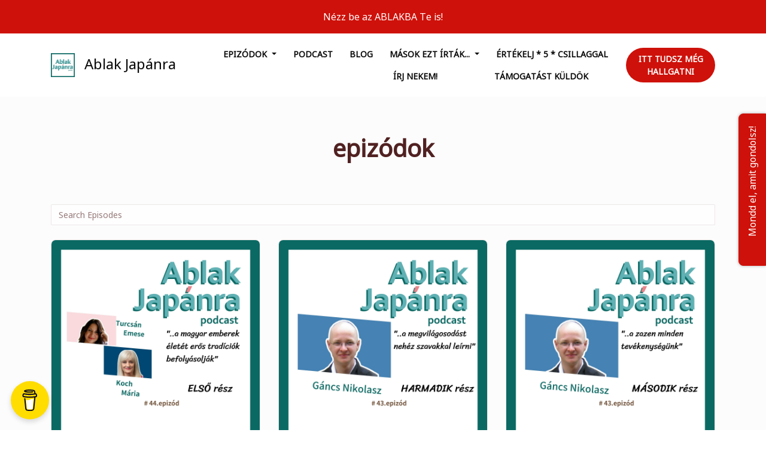

--- FILE ---
content_type: text/html; charset=utf-8
request_url: https://podcast.ablak-japanra.com/episodes/
body_size: 18418
content:



<!DOCTYPE html>
<html lang="en">
<head>

<link rel="preconnect" href="https://fonts.gstatic.com/" crossorigin="">
<link rel="preconnect" href="https://static.getpodpage.com/" crossorigin="">
<link rel="dns-prefetch" href="//fonts.googleapis.com">

<meta charset="utf-8">
<meta name="viewport" content="width=device-width, initial-scale=1.0, maximum-scale=5.0"/>
<meta http-equiv="Permissions-Policy" content="unload=*">
<title>epizódok | Ablak Japánra</title>
<meta property="og:type" content="website">
<meta property="og:title" content="epizódok">
<meta name="twitter:title" content="epizódok">
<meta name="description" content="66 podcast episodes from Ablak Japánra. Listen to the latest episode: Kék Zóna titkok - Miért élnek emberek Okinava szigetén 100 évig, és hogyan csinálhatod ezt utánuk? #44– ELSŐ rész">
<meta property="og:description" content="66 podcast episodes from Ablak Japánra. Listen to the latest episode: Kék Zóna titkok - Miért élnek emberek Okinava szigetén 100 évig, és hogyan csinálhatod ezt utánuk? #44– ELSŐ rész">
<meta name="twitter:description" content="66 podcast episodes from Ablak Japánra. Listen to the latest episode: Kék Zóna titkok - Miért élnek emberek Okinava szigetén 100 évig, és hogyan csinálhatod ezt utánuk? #44– ELSŐ rész">

<meta property="og:image" content="https://getpodpage.com/image_transform_gate_v3/9xaO-AKJO3N7VEFOIaoIyZuEhFdanjFhr2O2e-KK8ng=/?image_url=https%3A%2F%2Fmedia.redcircle.com%2Fimages%2F2023%2F12%2F12%2F8%2Ff666d3f6-d0fa-443f-bb06-4e0ffe9e71c3_9eae_85e894cd-efd6-4860-b6e1-72baad92f0d4_blob.jpg&tint_color=%23CE110A&text_color=%23ffffff&title=Ablak+Jap%C3%A1nra">
<meta name="twitter:image:src" content="https://getpodpage.com/image_transform_gate_v3/9xaO-AKJO3N7VEFOIaoIyZuEhFdanjFhr2O2e-KK8ng=/?image_url=https%3A%2F%2Fmedia.redcircle.com%2Fimages%2F2023%2F12%2F12%2F8%2Ff666d3f6-d0fa-443f-bb06-4e0ffe9e71c3_9eae_85e894cd-efd6-4860-b6e1-72baad92f0d4_blob.jpg&tint_color=%23CE110A&text_color=%23ffffff&title=Ablak+Jap%C3%A1nra">

<meta property="og:site_name" content="Ablak Japánra">
<meta name="twitter:card" content="summary_large_image">
<meta property="og:url" content="https://podcast.ablak-japanra.com/episodes/">
<meta name="twitter:domain" content="https://podcast.ablak-japanra.com/episodes/">



<link rel="stylesheet" href="https://static.getpodpage.com/vendor/css/bootstrap.min.css" type="text/css">
<script src="https://kit.fontawesome.com/d0a5b46879.js" crossorigin="anonymous"></script>


<link rel="preload" href="https://static.getpodpage.com/vendor/css/swiper.min.css" as="style" onload="this.onload=null;this.rel='stylesheet'">
<noscript><link rel="stylesheet" href="https://static.getpodpage.com/vendor/css/swiper.min.css" type="text/css"></noscript>
<link rel="preload" href="https://static.getpodpage.com/vendor/css/hamburgers.min.css" as="style" onload="this.onload=null;this.rel='stylesheet'">
<noscript><link rel="stylesheet" href="https://static.getpodpage.com/vendor/css/hamburgers.min.css" type="text/css"></noscript>
<link rel="alternate" type="application/rss+xml" title="Ablak Japánra" href="https://feeds.redcircle.com/530a01c3-c22f-45fa-9ef5-8fb9209e4bf8" />


  
  <link id="stylesheet" type="text/css" href="https://static.getpodpage.com/vendor/css/boomerang.min.css" rel="stylesheet" media="screen">


    <link href="https://fonts.googleapis.com/css?family=DM+Sans:400,400i,500,500i,700,700i&display=swap" rel="stylesheet">
    <style type="text/css">
        body, .heading, .display, .section-title .section-title-inner, .btn, h1,h2,h3,h4,h5,h6 {
            font-family: 'DM Sans', sans-serif !important;
        }
    </style>


<link href="https://s3.us-west-1.amazonaws.com/redwood-labs/showpage/uploads/images/1950740e616f4db8ba9dbe7b2b2c7b59.png" sizes="256x256" rel="icon" type="image/x-icon">
<link href="https://s3.us-west-1.amazonaws.com/redwood-labs/showpage/uploads/images/1950740e616f4db8ba9dbe7b2b2c7b59.png" sizes="192x192" rel="icon" type="image/x-icon">
<link href="https://s3.us-west-1.amazonaws.com/redwood-labs/showpage/uploads/images/1950740e616f4db8ba9dbe7b2b2c7b59.png" sizes="120x120" rel="icon" type="image/x-icon">
<link href="https://s3.us-west-1.amazonaws.com/redwood-labs/showpage/uploads/images/1950740e616f4db8ba9dbe7b2b2c7b59.png" sizes="48x48" rel="icon" type="image/x-icon">
<link href="https://s3.us-west-1.amazonaws.com/redwood-labs/showpage/uploads/images/1950740e616f4db8ba9dbe7b2b2c7b59.png" sizes="32x32" rel="icon" type="image/x-icon">
<link href="https://s3.us-west-1.amazonaws.com/redwood-labs/showpage/uploads/images/1950740e616f4db8ba9dbe7b2b2c7b59.png" sizes="16x16" rel="icon" type="image/x-icon">


<link href="https://media.redcircle.com/images/2023/12/12/8/f666d3f6-d0fa-443f-bb06-4e0ffe9e71c3_9eae_85e894cd-efd6-4860-b6e1-72baad92f0d4_blob.jpg" sizes="180x180" rel="apple-touch-icon">
<meta name="msapplication-TileColor" content="#CE110A">
<meta name="msapplication-TileImage" content="https://media.redcircle.com/images/2023/12/12/8/f666d3f6-d0fa-443f-bb06-4e0ffe9e71c3_9eae_85e894cd-efd6-4860-b6e1-72baad92f0d4_blob.jpg">

<link rel="canonical" href="https://podcast.ablak-japanra.com/episodes/" />
<meta name="apple-itunes-app" content="app-id=1587659605">

  <style type="text/css">

  @media (min-width: 992px) {
    .navbar-aside .navbar .dropdown .dropdown-menu {
      top: -4rem !important;
    }
  }

  </style>





    <link type="text/css" href="https://static.getpodpage.com/vendor/css/select2-bootstrap4.min.css" rel="stylesheet">



  
  <script>
    /*! loadCSS. [c]2017 Filament Group, Inc. MIT License */
    (function(w){"use strict";var loadCSS=function(href,before,media){var doc=w.document;var ss=doc.createElement("link");var ref;if(before){ref=before}else{var refs=(doc.body||doc.getElementsByTagName("head")[0]).childNodes;ref=refs[refs.length-1]}var sheets=doc.styleSheets;ss.rel="stylesheet";ss.href=href;ss.media="only x";function cb(){ss.media=media||"all"}if(ss.addEventListener){ss.addEventListener("load",cb)}ss.onloadcssdefined=cb;ref.parentNode.insertBefore(ss,before?ref:ref.nextSibling);return ss};if(typeof exports!=="undefined"){exports.loadCSS=loadCSS}else{w.loadCSS=loadCSS}}(typeof global!=="undefined"?global:this));
    /*! onloadCSS. [c]2017 Filament Group, Inc. MIT License */
    (function(w){if(typeof exports!=="undefined"){exports.onloadCSS=onloadCSS}else{w.onloadCSS=onloadCSS}function onloadCSS(ss,cb){var called;function onnewload(){if(!called&&ss){called=true;cb.call(ss)}}if(ss.addEventListener){ss.addEventListener("load",onnewload)}if(ss.attachEvent){ss.attachEvent("onload",onnewload)}if("isApplicationInstalled"in navigator&&"onloadcssdefined"in ss){ss.onloadcssdefined(onnewload)}}}(typeof global!=="undefined"?global:this));
  </script>

  
  
  
  <link type="text/css" href="https://static.getpodpage.com/public/css/public_styles.css" rel="stylesheet">
  <!-- Podcast Custom Design -->
<link rel="preconnect" href="https://fonts.gstatic.com">
<link rel="stylesheet" href="https://fonts.googleapis.com/css2?family=Noto+Sans+Hatran:wght@400;500;600;700;800&family=Noto+Sans+Hatran:wght@400;500;600;700;800&display=swap">

<style type="text/css">

    :root {
        --primary-color: #CE110A;--primary-light-color: rgba(206,17,10,0.1);--text-color: #512121;--inverse-color: #512121;--text-light-color: #512121;--heading-color: #512121;--bg-color: #FCFCFC;--bg-component-color: #fefefe;--bg-lightest-color: #FCFCFC;--border-color: rgba(81,33,33,0.1);--link-color: #CE110A;--btn-color: #CE110A;--btn-text-color: #FFFFFF;--badge-bg-color: rgba(81,33,33,0.1);--badge-text-color: #512121;--card-bg-color: #fefefe;--card-border-color: rgba(81,33,33,0.1);--announcement-bg-color: #CE110A;--announcement-text-color: #FFFFFF;--footer-bg-color: #FFF8F4;--footer-header-color: #0C0C0C;--footer-text-color: #0C0C0C;--footer-link-color: #512121;--input-bg-color: #fefefe;--input-text-color: #512121;--input-placeholder-color: rgba(81,33,33,0.6);--input-border-color: rgba(81,33,33,0.1);--nav-bg-color: #FFFFFF;--nav-link-color: #0A0A0A;--nav-btn-bg-color: #CE110A;--nav-btn-text-color: #FFFFFF;--header-text-color: #512121;--header-bg-color: #FCFCFC;--global-header-text-color: #512121;--global-header-bg-color: #FAD0EB;
    }

    body {
        display: flex;
        min-height: 100vh;
        flex-direction: column;
    }
    .body-wrap { flex: 1;}

    
    a {font-family: inherit !important;}
    
        

        
          .heading, .display,
          .show-page .navbar-brand,
          h1,h2,h3,h4,h5,h6 {
              font-family: "Noto Sans Hatran" !important;
          }
        
        
          body, p, .navbar-nav .nav-link, .btn {
              font-family: "Noto Sans Hatran" !important;
          }
        
     

    
    

    
    h1, .heading-1 {font-size: 40px !important; font-weight: 600 !important; }
    h2, .heading-2 {font-size: 32px !important; font-weight: 600 !important; }
    h3, .heading-3 { font-size: 24px !important; font-weight: 600 !important; }
    
      .heading, .heading>a, .display {font-weight: 600 !important;}
    
    

    .navbar-nav .nav-link,
    .navbar-nav .show .nav-link,
    #nav-cta .btn {
      font-size: 0,875rem !important;
      font-weight: 700 !important;
      text-transform: uppercase !important;
    }

    
    .c-primary {color: var(--primary-color) !important;}
    .c-text-light {color: var(--text-light-color) !important;}

    .form-control,
    .select2-container--bootstrap4 .select2-selection,
    .select2-container--bootstrap4 .select2-dropdown,
    .select2-dropdown .select2-search--dropdown,
    .select2-container--bootstrap4 .select2-selection--single .select2-selection__placeholder {
      color: var(--input-text-color) !important;
      background: var(--input-bg-color) !important;
      border-color: var(--border-color) !important;
    }
    .select2-container--bootstrap4 .select2-dropdown,
    .select2-dropdown .select2-search--dropdown {
      background: var(--bg-color) !important;
    }
    .select2-dropdown .select2-results__option--highlighted[aria-selected]{
      background: var(--input-bg-color) !important;
      color: var(--input-text-color) !important;
    }
    .form-control::placeholder, .select2-container--bootstrap4 .select2-selection::placeholder {color: var(--input-placeholder-color) !important;}

    body, p, .excerpt, .excerpt p {
      color: var(--text-color) !important;
    }

    .heading, .heading>a, .display, label, h1, h2, h3, h4, h5, h6 {
      color: var(--heading-color) !important;
    }

    a, a:hover,
    .link,
    .link:hover, .link--style-1:hover,
    .meta-category a, .meta-category a:hover,
    ul.categories>li>a, ul.categories>li>a:hover {
        color: var(--link-color) !important;
    }

    .heading:hover>a {
        color: var(--link-color) !important;
    }

    .dark-mode .dropdown-menu a,
    .dark-mode .dropdown-menu a:hover,
    .dark-mode .dropdown-menu .badge,
    .dark-mode .dropdown-menu .badge a:hover,
    .dark-mode .list-group-item,
    .dark-mode .list-group-item:hover {
        color: white !important;
    }
    .dark-mode .dropdown-header {
        background-color: #090A0B !important;
    }

    .page-header-section {
      background-color: var(--global-header-bg-color) !important;
    }
    .page-header-text {
      color: var(--global-header-text-color) !important;
    }

    .badge,
    .badge a {
        color: var(--primary-color) !important;
        background-color: var(--primary-light-color) !important;
        border-color: var(--primary-light-color) !important;
        border-radius: var(--border-radius) !important;
    }

    .tagcloud--style-1 a {
      background-color: var(--badge-bg-color) !important;
      color: var(--badge-text-color) !important;
    }
    .btn-base-1, .btn-base-1:active, .btn-base-1.active, .btn-base-1:focus, .btn-base-1:hover,
    .btn-base-1.btn-outline:active, .btn-base-1.btn-outline:focus, .btn-base-1.btn-outline:hover,
    .tagcloud--style-1 a:hover,
    .btn-back-to-top {
        background-color: var(--btn-color) !important;
        border-color: var(--btn-color) !important;
        color: var(--btn-text-color) !important;
    }
    .btn-base-1.btn-outline {
        color: var(--btn-color) !important;
        border-color: var(--btn-color) !important;
    }
    .btn-link, .btn-link:hover, .btn-link:active {
        color: var(--btn-color) !important;
    }
    .btn-secondary {
        background-color: var(--dark-color) !important;
        border-color: var(--dark-color) !important;
    }

    .pagination .page-link, .pagination .page-link:focus, .pagination .page-link:hover,
    .pagination .page-item:first-child .page-link,
    .pagination .page-item:last-child .page-link {
        margin-right: 10px !important;
        font-size: 14px !important;
        padding: 5px 10px !important;
        border-radius: 50px 50px 50px 50px !important;
        
    }
    .pagination>.active .page-link, .pagination>.active .page-link:focus, .pagination>.active .page-link:hover, .pagination>.active>span, .pagination>.active>span:focus, .pagination>.active>span:hover {
        background-color: var(--btn-color) !important;
        border-color: var(--btn-color) !important;
        color: var(--btn-text-color) !important;
    }
    .pagination .page-link.no-border {
      padding-left: 0 !important;
      padding-right: 0 !important;
    }


    .swiper-button-next, .swiper-button-prev {
        color: var(--primary-color) !important;
    }
    .swiper-button-next:not(.swiper-button--style-1),
    .swiper-button-prev:not(.swiper-button--style-1) {
        background-color: var(--primary-light-color) !important;
        border-color: var(--primary-light-color) !important;
    }
    #survey-form .form-control {
        padding: 30px 20px !important;
        font-size: 1.3em !important;
    }
    #survey-form textarea.form-control {
        padding: 10px 15px !important;
        font-size: 1.3em !important;
    }
    .survey-choice {
      cursor: pointer;
      color: var(--primary-color) !important;
      border: 1px solid var(--primary-color) !important;
      cursor: pointer;
      background-color: var(--primary-light-color) !important;
      font-weight: 500;
      border-radius: 4px;
      display: flex;
      justify-content: space-between;
      align-items: center;
    }
    .survey-choice:hover {
      opacity: 0.8;
    }
    .survey-choice.selected {
      border-width: 2px !important;
      font-weight: 800;
    }
    .survey-choice.selected i.fa-check {
      font-size: 16px;
      margin-left: 8px;
    }
    .progress { border-radius: 0px !important;  }
    .progress-bar {
      background-color: var(--primary-color) !important;
    }


    .bg-base-1,
    .navbar.bg-base-1 {
        background-color: var(--primary-color) !important;
    }
    .bg-light {
        background-color: var(--bg-component-color) !important;
    }

    .btn-base-1:active, .btn-base-1.active, .btn-base-1:focus, .btn-base-1:hover, .btn-base-1.btn-outline:active, .btn-base-1.btn-outline:focus, .btn-base-1.btn-outline:hover,
    .link--style-1:hover,
    .meta-category a:hover,
    .link--style-2:hover {
        opacity: .8;
    }
    .tabs--style-2 .nav-tabs .nav-link.active {
        border-color: var(--primary-color) !important;
    }
    .top-navbar {
      z-index: 105 !important;
    }
    .body-wrap,
    .top-navbar,
    .modal-content,
    #coming-soon-page .bg-light {
      background: var(--bg-color) !important;
    }
    .sct-color-1,
    .sct-color-2 {
      background: var(--bg-color) !important;
      border-color: var(--border-color) !important;
    }


    .announcement-banner {
      background-color: var(--announcement-bg-color) !important;
      color: var(--announcement-text-color) !important;
    }

    hr,
    .border-top,
    .border-bottom,
    ul.categories>li {
      border-color: var(--border-color) !important;
    }

    .email-signup .border-on-hover {
      border: solid 2px transparent;
      transition: border-color .5s ease;
    }

    /* Target the border-on-hover when any input inside .email-signup is focused */
    .email-signup input:focus ~ .border-on-hover,
    .email-signup input:focus-within ~ .border-on-hover,
    .email-signup .border-on-hover:has(input:focus) {
      border-color: var(--btn-color) !important;
    }

    

    .navbar {
        background-color: var(--nav-bg-color) !important;
    }

    

    .navbar-nav .nav-link,
    .navbar-nav .show .nav-link,
    .show-page .navbar-brand {
      color: var(--nav-link-color) !important;
    }
    .hamburger-inner, .hamburger-inner:after, .hamburger-inner:before {
      background-color: var(--nav-link-color) !important;
    }

    /* Mobile, transparent */
    @media (max-width: 991.98px) {
      .navbar-transparent .navbar-nav .nav-link,
      .navbar-transparent .navbar-nav .show .nav-link,
      .show-page .navbar-transparent .navbar-brand {
        color: var(--text-color) !important;
      }

      .navbar-transparent .hamburger-inner,
      .navbar-transparent .hamburger-inner:after,
      .navbar-transparent .hamburger-inner:before {
        background-color: var(--text-color) !important;
      }
    }

    .navbar-nav .nav-link:focus,
    .navbar-nav .nav-link:hover,
    .navbar-nav .show .nav-link,
    .navbar-nav .show .nav-link:focus,
    .navbar-nav .show .nav-link:hover,
    .navbar-inverse .navbar-nav .nav-link:hover,
    .navbar .btn-base-1 {
      background-color: var(--nav-btn-bg-color) !important;
      border-color: var(--nav-btn-bg-color) !important;
      color: var(--nav-btn-text-color) !important;
      border-radius: 50px 50px 50px 50px !important;
    }
    #header-hero {
      background-color: var(--header-bg-color) !important;
    }
    

    #header-hero,
    #header-hero .heading,
    
    #header-hero p {
      color: var(--header-text-color) !important;
    }
    #header-hero #homepage-header-subheader,
    #header-hero #homepage-header-title a {
      color: inherit !important;
    }
    
    #header-hero.episode-header #c-text>div {
      background-color: var(--bg-color) !important;
      padding: 48px;
    }
    
    #header-hero.episode-header #header-content-wrapper {
      padding-bottom: 0 !important;
    }
    



    #footer.footer {
      background-color: var(--footer-bg-color) !important;
      color: var(--footer-text-color) !important;
    }
    #footer.footer p {
      color: var(--footer-text-color) !important;
    }
    #footer.footer .heading {
      color: var(--footer-header-color) !important;
    }
    #footer.footer a,
    #footer.footer .social-media>li>a>i {
      color: var(--footer-link-color) !important;
    }
    .footer .copy-links {
      opacity: .8;
    }

    .mask {background-color: var(--mask-color) !important;}


    .plyr_grid_container {
      color: var(--text-color) !important;
      background-color: var(--card-bg-color) !important;
      border-color: var(--border-color) !important;
    }


    

    
    .card {
      background-color: var(--card-bg-color) !important;
      border-color: var(--border-color) !important;
      overflow: hidden;
      border-radius: 8px 8px 8px 8px !important;
    }
    

    

    .card:not(.p-0) .card-body {
      padding: 24px 24px 24px 24px !important;
    }
    

    

    .rounded-card {
      border-radius: 8px 8px 8px 8px !important;
    }

    img:not(.podcast-logo):not(.player-icon):not(.player-logo):not(.player-badge):not(.rounded-circle):not(.navbar img):not(#footer img):not(.modal img):not(#header-hero-banner-image),
    img.rounded {
        border-radius: 8px 8px 8px 8px !important;
    }

    


    
    
    .btn {
      border-radius: 50px 50px 50px 50px !important;
    }
    

    @media (max-width: 991px) {
      .navbar-nav .nav-link {
          border-bottom: none !important;
      }
    }

    
      @media (min-width: 800px) {
        .subscribe-page {
            margin-top: -42px;
            margin-bottom: -42px;
        }
      }
    


    
      

      
    
      

      
    
      

      
    
      

      
    
      

      
    
      

      
    
      

      
    
      

      
    
      

      
    
      

      
    

    


    .navbar-brand img.podcast-logo {
      height: 50px !important;
    }
    .nav-bar-bg-filler {
      height: 44px !important;
    }
    @media (max-width: 991px) {
      .navbar-brand img.podcast-logo {
          height: auto !important;
          max-height: 40px;
          max-width: 100% !important;
      }
    }
    .ais-Highlight-highlighted, .ais-Snippet-highlighted {
      background-color: var(--primary-light-color) !important;
      color: inherit !important;
    }
    .ais-Hits-item, .ais-InfiniteHits-item {
      background-color: var(--card-bg-color) !important;
      border-color: var(--border-color) !important;
    }
    .hit-page-link {
      color: inherit !important;
    }
    .ais-SearchBox-form {
      background: inherit !important;
    }
    .ais-SearchBox-input {
      box-shadow: inherit !important;
      color: var(--input-text-color) !important;
      background: var(--input-bg-color) !important;
      border-color: var(--border-color) !important;
    }
    .ais-SearchBox-input::placeholder {color: var(--input-placeholder-color) !important;}

    /* supercast-plan */
    .bundle {
        background-color: var(--bg-component-color) !important;
    }

</style>

  
  



<!-- Google tag (gtag.js) -->

<script async src="https://www.googletagmanager.com/gtag/js?id=G-Y89K21FN5Q"></script>

<script>
  window.dataLayer = window.dataLayer || [];
  var slug = "ablak\u002Djapanra";
  var pagePath = window.location.pathname + window.location.search; // Path + query params
  var customDomain = window.location.hostname !== "www.podpage.com" ? window.location.hostname : null; // Set customDomain only for non-podpage domains
  if (customDomain) { pagePath = "/" + slug + pagePath; }  // Add slug to pagePath if customDomain is set
  function gtag(){dataLayer.push(arguments);}
  gtag('js', new Date());
  gtag('config', 'G\u002DY89K21FN5Q', {
    'page_path': pagePath,
    ...(customDomain && { 'custom_domain': customDomain }), // Include customDomain only if it's set
    'website_slug': slug,
    'pid': 13071507606454
  });
  
</script>



  
    
    

  

  


  
<link id="stylesheet" type="text/css" href="https://static.getpodpage.com/vendor/css/plyr.css" rel="preload" as="style" media="screen" onload="this.rel = 'stylesheet'">
<link id="stylesheet" type="text/css" href="https://static.getpodpage.com/public/css/plyr_media_player.css" rel="preload" as="style" media="screen" onload="this.rel = 'stylesheet'">

<script type="text/javascript" data-cookieconsent="ignore" src="https://static.getpodpage.com/public/js/plyr_media_player.js" defer></script>
<script type="text/javascript" data-cookieconsent="ignore" src="https://static.getpodpage.com/vendor/js/plyr.js" id="plyr_js_script" async defer></script>
<script defer>
  // Initialize any pending plyr players when both scripts are loaded
  // createPlyrObj already handles initialization, but this ensures pending players load
  // when both scripts finish loading (in case createPlyrObj was called before Plyr was available)
  (function() {
    let checkCount = 0;
    const maxChecks = 100; // Stop after 10 seconds
    function checkPlyrReady() {
      if (typeof Plyr !== 'undefined' && typeof window.loadPlyrObj === 'function') {
        if (!window.plyrObj) {
          window.plyrObj = [];
        }
        window.loadPlyrObj();
      } else if (checkCount++ < maxChecks) {
        setTimeout(checkPlyrReady, 100);
      }
    }
    checkPlyrReady();
  })();
</script>
  
  


</head>
<body >




    

  



  




<div class="body-wrap show-page episodes ">

    


    


    
  

    
  
    <div class="announcement-banner no-border text-center">
    
        <div class="p-3">Nézz be az ABLAKBA Te is!</div>
    
</div>

  


    <div id="st-container" class="st-container">
        <div class="st-pusher">
            <div class="st-content">
                <div class="st-content-inner">

                    
  



<div class="header">
    





    <!-- Navbar -->
    <nav class="navbar navbar-expand-lg  py-3">

        <div class="container navbar-container">

            


    <a class="navbar-brand " href="/">
        <div style="line-height: inherit; font-size: inherit;" class="m-0 p-0 navbar-brand-container">
            
                
                    <img src="https://media.redcircle.com/images/2023/12/12/8/f666d3f6-d0fa-443f-bb06-4e0ffe9e71c3_9eae_85e894cd-efd6-4860-b6e1-72baad92f0d4_blob.jpg" width="40" height="40" alt="Ablak Japánra" title="Ablak Japánra" class="" sizes="40px" fetchpriority="high">
                
                Ablak Japánra
            
        </div>
    </a>



            <div class="d-inline-block ml-auto">
                <!-- Navbar toggler  -->
                <button id="page-hamburger-navbar-toggler" class="navbar-toggler hamburger hamburger-js hamburger--spring" type="button" data-toggle="collapse" data-target="#navbar_main" aria-controls="navbarsExampleDefault" aria-expanded="false" aria-label="Navigáció váltása">
                    <span class="hamburger-box">
                        <span class="hamburger-inner"></span>
                    </span>
                </button>
            </div>

            <div class="collapse navbar-collapse align-items-center justify-content-end mw-100" id="navbar_main">
                





                




<ul class="navbar-nav flex-wrap justify-content-end ml-lg-auto">

    

        <li class="nav-item dropdown  " id="nav-episodes">

            

                

                    <a href="/episodes/" class="nav-link dropdown-toggle nav-dropdown-hover" aria-haspopup="true" aria-expanded="false">
                       epizódok
                    </a>
                    <div class="dropdown-menu py-0 px-0 overflow--hidden nav-dropdown-menu" aria-labelledby="navbar_1_dropdown_1">
                        <div class="list-group rounded">

                            
                                

                                    <a href="/episodes/season/2/"  class="list-group-item list-group-item-action d-flex new_window align-items-center justify-content-between">

                                        

                                            Season 2
                                            
                                                <span class="badge  text-sm badge-line strong badge-light badge-sm">14</span>
                                            

                                        
                                    </a>

                                

                            
                                

                                    <a href="/episodes/season/3/"  class="list-group-item list-group-item-action d-flex new_window align-items-center justify-content-between">

                                        

                                            Season 3
                                            
                                                <span class="badge  text-sm badge-line strong badge-light badge-sm">19</span>
                                            

                                        
                                    </a>

                                

                            
                                

                                    <a href="/episodes/season/4/"  class="list-group-item list-group-item-action d-flex new_window align-items-center justify-content-between">

                                        

                                            Season 4
                                            
                                                <span class="badge  text-sm badge-line strong badge-light badge-sm">16</span>
                                            

                                        
                                    </a>

                                

                            
                                

                                    <a href="/episodes/season/5/"  class="list-group-item list-group-item-action d-flex new_window align-items-center justify-content-between">

                                        

                                            Season 5
                                            
                                                <span class="badge  text-sm badge-line strong badge-light badge-sm">4</span>
                                            

                                        
                                    </a>

                                

                            
                                

                                    <a href="/episodes/"  class="list-group-item list-group-item-action d-flex new_window align-items-center justify-content-between">

                                        

                                            All epizódok
                                            
                                                <span class="badge  text-sm badge-line strong badge-light badge-sm">66</span>
                                            

                                        
                                    </a>

                                

                            

                        </div>
                    </div>

                
            
        </li>

    

        <li class="nav-item   " id="nav-about">

            

                

                    <a href="/about/" class="nav-link">
                        podcast
                    </a>

                
            
        </li>

    

        <li class="nav-item   " id="nav-blog">

            

                

                    <a href="/blog/" class="nav-link">
                        blog
                    </a>

                
            
        </li>

    

        <li class="nav-item dropdown  " id="nav-reviews">

            

                

                    <a href="/reviews/" class="nav-link dropdown-toggle nav-dropdown-hover" aria-haspopup="true" aria-expanded="false">
                       mások ezt írták...
                    </a>
                    <div class="dropdown-menu py-0 px-0 overflow--hidden nav-dropdown-menu" aria-labelledby="navbar_1_dropdown_4">
                        <div class="list-group rounded">

                            
                                

                                    <a href="/reviews/"  class="list-group-item list-group-item-action d-flex new_window align-items-center justify-content-between">

                                        

                                            All mások ezt írták...
                                            

                                        
                                    </a>

                                

                            
                                

                                    <a href="/reviews/new/"  class="list-group-item list-group-item-action d-flex new_window align-items-center justify-content-between">

                                        

                                            5 csillaggal értékelem!
                                            

                                        
                                    </a>

                                

                            
                                

                                    <a href="https://podcasts.apple.com/us/podcast/ablak-japánra/id1587659605?mt=2&amp;ls=1" target="_blank" rel="noreferrer" class="list-group-item list-group-item-action d-flex new_window align-items-center justify-content-between">

                                        

                                            <div class="list-group-content">
                                                <div class="list-group-heading mb-1">
                                                    <img loading="lazy" src="https://static.getpodpage.com/public/images/players-light-v1/icons/applepodcasts-icon@2x.png" alt="Rate on Apple Podcasts podcast lejátszó ikon" width="20" height="20" class="mr-1">
                                                    Rate on Apple Podcasts
                                                </div>
                                            </div>

                                        
                                    </a>

                                

                            
                                

                                    <a href="https://open.spotify.com/show/2GYNAJjebdATi6PoPHhsUq?si=7a58ab084cd94b87" target="_blank" rel="noreferrer" class="list-group-item list-group-item-action d-flex new_window align-items-center justify-content-between">

                                        

                                            <div class="list-group-content">
                                                <div class="list-group-heading mb-1">
                                                    <img loading="lazy" src="https://static.getpodpage.com/public/images/players-light-v1/icons/spotify-icon@2x.png" alt="Rate on Spotify podcast lejátszó ikon" width="20" height="20" class="mr-1">
                                                    Rate on Spotify
                                                </div>
                                            </div>

                                        
                                    </a>

                                

                            

                        </div>
                    </div>

                
            
        </li>

    

        <li class="nav-item   " id="nav-rate">

            

                

                    <a href="/rate/" class="nav-link">
                        értékelj * 5 * csillaggal
                    </a>

                
            
        </li>

    

        <li class="nav-item   " id="nav-contact">

            

                

                    <a href="/contact/" class="nav-link">
                        írj nekem!
                    </a>

                
            
        </li>

    

        <li class="nav-item   " id="nav-facebook">

            

                <a href="https://www.facebook.com/Yanagisawa.Gyoengyi" target="_blank" rel="noreferrer" rel="noreferrer" aria-label="Facebook link" class="nav-link nav-link-icon">
                    
                        <i class="fab fa-fw fa-facebook mr-0"></i>
                        <span class="d-lg-none">Facebook</span>
                    
                </a>

            
        </li>

    

        <li class="nav-item   " id="nav-twitter">

            

                <a href="https://twitter.com/japan_window" target="_blank" rel="noreferrer" rel="noreferrer" aria-label="X / Twitter link" class="nav-link nav-link-icon">
                    
                        <i class="fab fa-fw fa-twitter mr-0"></i>
                        <span class="d-lg-none">X / Twitter</span>
                    
                </a>

            
        </li>

    

        <li class="nav-item   " id="nav-donate">

            

                

                    <a href="/support/" class="nav-link">
                        támogatást küldök
                    </a>

                
            
        </li>

    

        <li class="nav-item dropdown  d-block d-lg-none" id="nav-follow">

            

                

                    <a href="/follow/" class="nav-link dropdown-toggle nav-dropdown-hover" aria-haspopup="true" aria-expanded="false">
                       itt tudsz még hallgatni
                    </a>
                    <div class="dropdown-menu py-0 px-0 overflow--hidden nav-dropdown-menu" aria-labelledby="navbar_1_dropdown_10">
                        <div class="list-group rounded">

                            
                                

                                    <a href="https://open.spotify.com/show/2GYNAJjebdATi6PoPHhsUq?si=7a58ab084cd94b87"  class="list-group-item list-group-item-action d-flex new_window align-items-center justify-content-between">

                                        

                                            <div class="list-group-content">
                                                <div class="list-group-heading mb-1">
                                                    <img loading="lazy" src="https://static.getpodpage.com/public/images/players-light-v1/icons/spotify-icon@2x.png" alt="Spotify podcast lejátszó ikon" width="20" height="20" class="mr-1">
                                                    Spotify
                                                </div>
                                            </div>

                                        
                                    </a>

                                

                            
                                

                                    <a href="https://podcasts.apple.com/us/podcast/ablak-japánra/id1587659605?mt=2&amp;ls=1"  class="list-group-item list-group-item-action d-flex new_window align-items-center justify-content-between">

                                        

                                            <div class="list-group-content">
                                                <div class="list-group-heading mb-1">
                                                    <img loading="lazy" src="https://static.getpodpage.com/public/images/players-light-v1/icons/applepodcasts-icon@2x.png" alt="Apple Podcasts podcast lejátszó ikon" width="20" height="20" class="mr-1">
                                                    Apple Podcasts
                                                </div>
                                            </div>

                                        
                                    </a>

                                

                            
                                

                                    <a href="https://www.youtube.com/@ablakjapanra"  class="list-group-item list-group-item-action d-flex new_window align-items-center justify-content-between">

                                        

                                            <div class="list-group-content">
                                                <div class="list-group-heading mb-1">
                                                    <img loading="lazy" src="https://static.getpodpage.com/public/images/players-light-v1/icons/youtube_player-icon@2x.png" alt="YouTube podcast lejátszó ikon" width="20" height="20" class="mr-1">
                                                    YouTube
                                                </div>
                                            </div>

                                        
                                    </a>

                                

                            
                                

                                    <a href="https://www.amazon.com/Ablak-Jap%C3%A1nra/dp/B0B37Y7NRR"  class="list-group-item list-group-item-action d-flex new_window align-items-center justify-content-between">

                                        

                                            <div class="list-group-content">
                                                <div class="list-group-heading mb-1">
                                                    <img loading="lazy" src="https://static.getpodpage.com/public/images/players-light-v1/icons/amazonmusic-icon@2x.png" alt="Amazon Music podcast lejátszó ikon" width="20" height="20" class="mr-1">
                                                    Amazon Music
                                                </div>
                                            </div>

                                        
                                    </a>

                                

                            
                                

                                    <a href="https://castbox.fm/channel/Ablak-Jap%C3%A1nra-id4618957?amp=1"  class="list-group-item list-group-item-action d-flex new_window align-items-center justify-content-between">

                                        

                                            <div class="list-group-content">
                                                <div class="list-group-heading mb-1">
                                                    <img loading="lazy" src="https://static.getpodpage.com/public/images/players-light-v1/icons/castbox-icon@2x.png" alt="Castbox podcast lejátszó ikon" width="20" height="20" class="mr-1">
                                                    Castbox
                                                </div>
                                            </div>

                                        
                                    </a>

                                

                            
                                

                                    <a href="https://hu.player.fm/series/3527068"  class="list-group-item list-group-item-action d-flex new_window align-items-center justify-content-between">

                                        

                                            <div class="list-group-content">
                                                <div class="list-group-heading mb-1">
                                                    <img loading="lazy" src="https://static.getpodpage.com/public/images/players-light-v1/icons/playerfm-icon@2x.png" alt="PlayerFM podcast lejátszó ikon" width="20" height="20" class="mr-1">
                                                    PlayerFM
                                                </div>
                                            </div>

                                        
                                    </a>

                                

                            
                                

                                    <a href="https://feeds.redcircle.com/530a01c3-c22f-45fa-9ef5-8fb9209e4bf8"  class="list-group-item list-group-item-action d-flex new_window align-items-center justify-content-between">

                                        

                                            <div class="list-group-content">
                                                <div class="list-group-heading mb-1">
                                                    <img loading="lazy" src="https://static.getpodpage.com/public/images/players-light-v1/icons/rss-icon@2x.png" alt="RSS Feed podcast lejátszó ikon" width="20" height="20" class="mr-1">
                                                    RSS Feed
                                                </div>
                                            </div>

                                        
                                    </a>

                                

                            

                        </div>
                    </div>

                
            
        </li>

    

    
        





    <link rel="stylesheet" href="https://static.getpodpage.com/public/css/native_search.css" />
        <script src="https://static.getpodpage.com/public/js/native_search.js" onerror="console.error('Failed to load native search script');"></script>

        <li class="nav-item" id="nav-search">
            <a id="native-search-button" href="#" class="nav-link nav-link-icon" data-toggle="modal" data-target="#nativeSearchModal" alt="gomb a weboldal kereséséhez" aria-label="Kattints a teljes weboldal kereséséhez">
                <i class="fas fa-fw fa-search mr-0"></i>
                <span class="d-lg-none">Keresés</span>
            </a>
        </li>

        <script>
            document.addEventListener("DOMContentLoaded", function () {
                const pathName = window.location.pathname;
                let searchInstance = null;
                const searchLabel = "Keresés";

                // Remove any modal backdrop that Bootstrap might create
                $("#nativeSearchModal").on("show.bs.modal", function () {
                    $(".modal-backdrop").remove();
                });

                $("#native-search-button").on("click", function (e) {
                    e.preventDefault();

                    // Check if nativeSearch is available
                    if (typeof window.nativeSearch !== 'function' || typeof window.nativeSearchWidgets !== 'object') {
                        console.error('Native search functionality is not available. The search script may have failed to load.');
                        // Show user-friendly error message in the modal
                        const modalBody = document.querySelector("#nativeSearchModal .modal-body");
                        if (modalBody) {
                            modalBody.innerHTML = '<div class="alert alert-danger" role="alert">' +
                                'Search functionality is temporarily unavailable. Please try refreshing the page.' +
                                '</div>';
                        }
                        return;
                    }

                    const urlParams = new URLSearchParams(window.location.search);
                    let searchQuery = "";
                    const modelType = $(this).attr('data-model') || null;  // Get model type from button
                    const modelPlaceholder = modelType ? `${searchLabel} ${modelType}` : searchLabel;

                    // Check if the URL path ends with '/search' and 'q' parameter exists
                    if (pathName.endsWith('/search/') && urlParams.has('q')) {
                        searchQuery = urlParams.get('q');
                    }

                    // Initialize search if not already done (or if model type changed)
                    // Also reinitialize if switching from filtered to global search (modelType becomes null)
                    var modelTypeChanged = modelType !== window.nativeSearchModelType;
                    if (!searchInstance || modelTypeChanged) {
                        try {
                            searchInstance = window.nativeSearch({
                                searchUrl: '/api/13071507606454/search/',
                                hitsPerPage: 8,
                                modelType: modelType
                            });

                            searchInstance.addWidgets([
                                window.nativeSearchWidgets.searchBox({
                                    container: "#native-searchbox",
                                    placeholder: modelPlaceholder,
                                }),
                                window.nativeSearchWidgets.hits({
                                    container: "#native-hits",
                                }),
                                window.nativeSearchWidgets.pagination({
                                    container: "#native-pagination",
                                }),
                            ]);

                            searchInstance.start();
                            window.nativeSearchInstance = searchInstance;
                            window.nativeSearchModelType = modelType;  // Store current model type
                        } catch (error) {
                            console.error('Error initializing native search:', error);
                            const modalBody = document.querySelector("#nativeSearchModal .modal-body");
                            if (modalBody) {
                                modalBody.innerHTML = '<div class="alert alert-danger" role="alert">' +
                                    'An error occurred while initializing search. Please try refreshing the page.' +
                                    '</div>';
                            }
                            return;
                        }
                    }

                    // Set initial query if provided (after a small delay to ensure modal is open)
                    if (searchQuery) {
                        setTimeout(function() {
                            const searchInput = document.querySelector("#native-searchbox .native-search-input");
                            if (searchInput) {
                                searchInput.value = searchQuery;
                                searchInstance.setQuery(searchQuery);
                            }
                        }, 100);
                    }
                });

                $("#nativeSearchModal").on("shown.bs.modal", function () {
                    const searchInput = document.querySelector("#native-searchbox .native-search-input");
                    if (searchInput) {
                        searchInput.focus();
                    }
                });
                
                // Clear data-model when modal closes so next click uses global search
                $("#nativeSearchModal").on("hidden.bs.modal", function () {
                    $("#native-search-button").removeAttr('data-model');
                });

            });
        </script>



    

</ul>


            </div>
            





    

        <div class="dropdown d-none d-lg-inline-block ml-3" id="nav-cta">
            <a href="/follow/"  class="btn btn-base-1 nav-dropdown-hover" id="dropdownMenuButton" aria-haspopup="true" aria-expanded="false">
                itt tudsz még hallgatni
            </a>

            <div class="dropdown-menu dropdown-menu-right nav-dropdown-menu " aria-labelledby="dropdownMenuButton">
                
                    <a class="dropdown-item" href="https://open.spotify.com/show/2GYNAJjebdATi6PoPHhsUq?si=7a58ab084cd94b87" target="_blank" rel="noreferrer">
                        
                            <img loading="lazy" src="https://static.getpodpage.com/public/images/players-light-v1/icons/spotify-icon@2x.png" alt="Spotify podcast lejátszó ikon" width="20" height="20" class="mr-2">
                        
                        Spotify
                    </a>
                
                    <a class="dropdown-item" href="https://podcasts.apple.com/us/podcast/ablak-japánra/id1587659605?mt=2&amp;ls=1" target="_blank" rel="noreferrer">
                        
                            <img loading="lazy" src="https://static.getpodpage.com/public/images/players-light-v1/icons/applepodcasts-icon@2x.png" alt="Apple Podcasts podcast lejátszó ikon" width="20" height="20" class="mr-2">
                        
                        Apple Podcasts
                    </a>
                
                    <a class="dropdown-item" href="https://www.youtube.com/@ablakjapanra" target="_blank" rel="noreferrer">
                        
                            <img loading="lazy" src="https://static.getpodpage.com/public/images/players-light-v1/icons/youtube_player-icon@2x.png" alt="YouTube podcast lejátszó ikon" width="20" height="20" class="mr-2">
                        
                        YouTube
                    </a>
                
                    <a class="dropdown-item" href="https://www.amazon.com/Ablak-Jap%C3%A1nra/dp/B0B37Y7NRR" target="_blank" rel="noreferrer">
                        
                            <img loading="lazy" src="https://static.getpodpage.com/public/images/players-light-v1/icons/amazonmusic-icon@2x.png" alt="Amazon Music podcast lejátszó ikon" width="20" height="20" class="mr-2">
                        
                        Amazon Music
                    </a>
                
                    <a class="dropdown-item" href="https://castbox.fm/channel/Ablak-Jap%C3%A1nra-id4618957?amp=1" target="_blank" rel="noreferrer">
                        
                            <img loading="lazy" src="https://static.getpodpage.com/public/images/players-light-v1/icons/castbox-icon@2x.png" alt="Castbox podcast lejátszó ikon" width="20" height="20" class="mr-2">
                        
                        Castbox
                    </a>
                
                    <a class="dropdown-item" href="https://hu.player.fm/series/3527068" target="_blank" rel="noreferrer">
                        
                            <img loading="lazy" src="https://static.getpodpage.com/public/images/players-light-v1/icons/playerfm-icon@2x.png" alt="PlayerFM podcast lejátszó ikon" width="20" height="20" class="mr-2">
                        
                        PlayerFM
                    </a>
                
                    <a class="dropdown-item" href="https://feeds.redcircle.com/530a01c3-c22f-45fa-9ef5-8fb9209e4bf8" target="_blank" rel="noreferrer">
                        
                            <img loading="lazy" src="https://static.getpodpage.com/public/images/players-light-v1/icons/rss-icon@2x.png" alt="RSS Feed podcast lejátszó ikon" width="20" height="20" class="mr-2">
                        
                        RSS Feed
                    </a>
                
            </div>
        </div>

    



        </div>
    </nav>
    
    
    
        



<div class="modal" id="nativeSearchModal" tabindex="-1" role="dialog" aria-labelledby="nativeSearchModalTitle" aria-hidden="true" data-backdrop="false">
    <div class="modal-dialog modal-lg" role="document">
        <div class="modal-content">
            <div class="modal-header">
                <h5 class="modal-title text-center" id="nativeSearchModalTitle">
                    Keresés
                </h5>
                <button type="button" class="close" data-dismiss="modal" aria-label="Close">
                    <span aria-hidden="true"><i class="fas fa-times "></i></span>
                </button>
            </div>
            <div class="modal-body">
                <div class="native-search-container">
                    <div class="search-panel">
                        <div id="native-searchbox" class="my-3"></div>
                        <div id="native-hits"></div>
                        <div id="native-pagination" class="mt-4"></div>
                    </div>
                </div>
            </div>
        </div>
    </div>
</div>

    
</div>


  

                    <div id="page-content">
                      

    





    

    
        <section class="slice  " style="padding-bottom: 0;">
            <div class="container">
                <div class="row justify-content-center">
                    <div class="col-10 text-center">

                        
                            


<h1 class="heading heading-1 strong-400 page-header-text">
    epizódok
</h1>



                        

                        

                    </div>
                </div>
            </div>
        </section>
    



    


 
    
        
        <section class="slice border-bottom " id="">
            <div class="container "><div class="section-wrapper"><div class="section-inner-wrapper">
        
    


        
            <div class="row align-items-center">
                <div class="col-12">

                    
                        
                        <form class="search-widget mb-4">
                                <input type="text" class="form-control" id="listSearchInput" placeholder="Search Episodes" readonly style="cursor: pointer;" data-model="Episodes" />
                                <button type="button" class="btn-inner" id="listSearchButton" style="height: unset;" data-model="Episodes">
                                    <i class="far fa-search "></i>
                                </button>
                            </form>
                            <script>
                                document.addEventListener("DOMContentLoaded", function() {
                                    var searchInput = document.getElementById('listSearchInput');
                                    var searchButton = document.getElementById('listSearchButton');

                                    function openSearchModal() {
                                        var modalButton = document.getElementById('native-search-button');
                                        if (modalButton) {
                                            // Store model type in the button for the modal to read
                                            var modelType = searchInput ? searchInput.getAttribute('data-model') : null;
                                            if (modelType) {
                                                modalButton.setAttribute('data-model', modelType);
                                            }
                                            modalButton.click();
                                        } else {
                                            // Fallback: navigate to search page
                                            var searchUrl = '/search/';
                                            window.location.href = searchUrl;
                                        }
                                    }

                                    if (searchInput && searchButton) {
                                        // Open modal when clicking input or button
                                        searchInput.addEventListener('click', openSearchModal);
                                        searchButton.addEventListener('click', openSearchModal);
                                    }
                                });
                            </script>
                    

                </div>
            </div>
        

        



        
            <div class="row-wrapper">
                <div class="row cols-xs-space cols-sm-space cols-md-space">
                    
                        <div class="col-lg-4 align-items-stretch mb-4">
                            

<div class="card vertical-card border mb-4 h-100">
    <div class="block border-0">
        
            
            <div class="block-image">
                <a href="/kek-zona-titkok-miert-elnek-emberek-okinava-szigeten-100-evig-es-hogyan-csinalhatod-ezt-utanuk/">
                    <img src="https://media.redcircle.com/images/2025/12/26/8/a4430ba7-c589-4a79-babb-3a805a319eac_44-k_k-z_na-els_-r_sz.jpg" alt="Kék Zóna titkok - Miért élnek emberek Okinava szigetén 100 évig, és hogyan csinálhatod ezt utánuk? #44– ELSŐ rész" title="Kék Zóna titkok - Miért élnek emberek Okinava szigetén 100 évig, és hogyan csinálhatod ezt utánuk? #44– ELSŐ rész" class="lazyload w-100 cover-artwork" sizes="(min-width: 207px) 350px, 90vw">
                </a>
            </div>
            
        

        
            
                <div class="card-body">
                    
                        <div class="text-sm c-text-light strong-300 mb-2">2026. január 14.</div>
                    

                    
                        <h3 class="heading heading-4 strong-500 mb-0">
                            <a href="/kek-zona-titkok-miert-elnek-emberek-okinava-szigeten-100-evig-es-hogyan-csinalhatod-ezt-utanuk/">Kék Zóna titkok - Miért élnek emberek Okinava szigetén 100 évig, és h…</a>
                        </h3>
                    

                    
                        <div class="excerpt mt-3 mb-0">
                            
                                <p class="mb-0">Bármilyen podcast lejátszón hallgatod a műsort, kérlek feltétlen indítsd el az epizódokat legalább 2-3 percre az atalon.hu oldalon elérhető magyar fejlesztésű lejátszón is. https://atalon.hu/ablak-japanra A streamindítások ut...</p>
                            
                        </div>
                    

                    


                    
                        
                            <a href="/kek-zona-titkok-miert-elnek-emberek-okinava-szigeten-100-evig-es-hogyan-csinalhatod-ezt-utanuk/" class="link link-sm link--style-1 strong-600 mt-4">
                                <i class="far fa-long-arrow-right"></i>Epizód hallgatása
                            </a>
                        
                    

                </div>
            
        
    </div>
</div>

                        </div>
                    
                        <div class="col-lg-4 align-items-stretch mb-4">
                            

<div class="card vertical-card border mb-4 h-100">
    <div class="block border-0">
        
            
            <div class="block-image">
                <a href="/a-zen-ami-bennunk-van-a-megvilagosodas-hetkoznapi-arca-hogyan-valik-a-takaritas-is-meditaciova-2/">
                    <img src="https://media.redcircle.com/images/2025/10/14/5/e4662776-d3d2-4a3d-99cb-365c99f39129_43-g_ncs-nikolasz-harmadik-r_sz.jpg" alt="A zen, ami bennünk van: a megvilágosodás hétköznapi arca – hogyan válik a takarítás is meditációvá? #43– Harmadik rész" title="A zen, ami bennünk van: a megvilágosodás hétköznapi arca – hogyan válik a takarítás is meditációvá? #43– Harmadik rész" class="lazyload w-100 cover-artwork" sizes="(min-width: 207px) 350px, 90vw">
                </a>
            </div>
            
        

        
            
                <div class="card-body">
                    
                        <div class="text-sm c-text-light strong-300 mb-2">2025. december 14.</div>
                    

                    
                        <h3 class="heading heading-4 strong-500 mb-0">
                            <a href="/a-zen-ami-bennunk-van-a-megvilagosodas-hetkoznapi-arca-hogyan-valik-a-takaritas-is-meditaciova-2/">A zen, ami bennünk van: a megvilágosodás hétköznapi arca – hogyan vál…</a>
                        </h3>
                    

                    
                        <div class="excerpt mt-3 mb-0">
                            
                                <p class="mb-0">A megvilágosodás hétköznapi arca – hogyan válik a takarítás is meditációvá?</p>
                            
                        </div>
                    

                    


                    
                        
                            <a href="/a-zen-ami-bennunk-van-a-megvilagosodas-hetkoznapi-arca-hogyan-valik-a-takaritas-is-meditaciova-2/" class="link link-sm link--style-1 strong-600 mt-4">
                                <i class="far fa-long-arrow-right"></i>Epizód hallgatása
                            </a>
                        
                    

                </div>
            
        
    </div>
</div>

                        </div>
                    
                        <div class="col-lg-4 align-items-stretch mb-4">
                            

<div class="card vertical-card border mb-4 h-100">
    <div class="block border-0">
        
            
            <div class="block-image">
                <a href="/a-zen-ami-bennunk-van-a-megvilagosodas-hetkoznapi-arca-hogyan-valik-a-takaritas-is-meditaciova-1/">
                    <img src="https://media.redcircle.com/images/2025/10/14/5/1b507a04-30cf-41fe-9f6f-42a6f002adcc_43-g_ncs-nikolasz-m_sodik-r_sz.jpg" alt="A zen, ami bennünk van: a megvilágosodás hétköznapi arca – hogyan válik a takarítás is meditációvá? #43– Második rész" title="A zen, ami bennünk van: a megvilágosodás hétköznapi arca – hogyan válik a takarítás is meditációvá? #43– Második rész" class="lazyload w-100 cover-artwork" sizes="(min-width: 207px) 350px, 90vw">
                </a>
            </div>
            
        

        
            
                <div class="card-body">
                    
                        <div class="text-sm c-text-light strong-300 mb-2">2025. november 14.</div>
                    

                    
                        <h3 class="heading heading-4 strong-500 mb-0">
                            <a href="/a-zen-ami-bennunk-van-a-megvilagosodas-hetkoznapi-arca-hogyan-valik-a-takaritas-is-meditaciova-1/">A zen, ami bennünk van: a megvilágosodás hétköznapi arca – hogyan vál…</a>
                        </h3>
                    

                    
                        <div class="excerpt mt-3 mb-0">
                            
                                <p class="mb-0">A megvilágosodás hétköznapi arca – hogyan válik a takarítás is meditációvá?</p>
                            
                        </div>
                    

                    


                    
                        
                            <a href="/a-zen-ami-bennunk-van-a-megvilagosodas-hetkoznapi-arca-hogyan-valik-a-takaritas-is-meditaciova-1/" class="link link-sm link--style-1 strong-600 mt-4">
                                <i class="far fa-long-arrow-right"></i>Epizód hallgatása
                            </a>
                        
                    

                </div>
            
        
    </div>
</div>

                        </div>
                    
                        <div class="col-lg-4 align-items-stretch mb-4">
                            

<div class="card vertical-card border mb-4 h-100">
    <div class="block border-0">
        
            
            <div class="block-image">
                <a href="/a-zen-ami-bennunk-van-a-megvilagosodas-hetkoznapi-arca-hogyan-valik-a-takaritas-is-meditaciova/">
                    <img src="https://media.redcircle.com/images/2025/10/14/5/afc4baa8-865c-4b28-b559-e78a7cbdc14c_43-g_ncs-nikolasz-els_-r_sz.jpg" alt="A zen, ami bennünk van: a megvilágosodás hétköznapi arca – hogyan válik a takarítás is meditációvá? #43– ELSŐ rész" title="A zen, ami bennünk van: a megvilágosodás hétköznapi arca – hogyan válik a takarítás is meditációvá? #43– ELSŐ rész" class="lazyload w-100 cover-artwork" sizes="(min-width: 207px) 350px, 90vw">
                </a>
            </div>
            
        

        
            
                <div class="card-body">
                    
                        <div class="text-sm c-text-light strong-300 mb-2">2025. október 14.</div>
                    

                    
                        <h3 class="heading heading-4 strong-500 mb-0">
                            <a href="/a-zen-ami-bennunk-van-a-megvilagosodas-hetkoznapi-arca-hogyan-valik-a-takaritas-is-meditaciova/">A zen, ami bennünk van: a megvilágosodás hétköznapi arca – hogyan vál…</a>
                        </h3>
                    

                    
                        <div class="excerpt mt-3 mb-0">
                            
                                <p class="mb-0">Bármilyen podcast lejátszón hallgatod a műsort, kérlek feltétlen indítsd el az epizódokat legalább 2-3 percre az atalon.hu oldalon elérhető magyar fejlesztésű lejátszón is. https://atalon.hu/ablak-japanra A streamindítások ut...</p>
                            
                        </div>
                    

                    


                    
                        
                            <a href="/a-zen-ami-bennunk-van-a-megvilagosodas-hetkoznapi-arca-hogyan-valik-a-takaritas-is-meditaciova/" class="link link-sm link--style-1 strong-600 mt-4">
                                <i class="far fa-long-arrow-right"></i>Epizód hallgatása
                            </a>
                        
                    

                </div>
            
        
    </div>
</div>

                        </div>
                    
                        <div class="col-lg-4 align-items-stretch mb-4">
                            

<div class="card vertical-card border mb-4 h-100">
    <div class="block border-0">
        
            
            <div class="block-image">
                <a href="/egy-ecsetvonasnyi-japan-hogyan-talalt-ra-onmagara-egy-magyar-kalligrafus-oszakaban-42-masodik-r/">
                    <img src="https://media.redcircle.com/images/2025/8/4/6/129cd2b5-ebc8-4808-954d-d55e6f614fcc_42-zopcs_k-ferenc-m_sodik-r_sz.jpg" alt="Egy ecsetvonásnyi Japán – Hogyan talált rá önmagára egy magyar kalligráfus Ószakában? #42– MÁSODIK rész" title="Egy ecsetvonásnyi Japán – Hogyan talált rá önmagára egy magyar kalligráfus Ószakában? #42– MÁSODIK rész" class="lazyload w-100 cover-artwork" sizes="(min-width: 207px) 350px, 90vw">
                </a>
            </div>
            
        

        
            
                <div class="card-body">
                    
                        <div class="text-sm c-text-light strong-300 mb-2">2025. szeptember 14.</div>
                    

                    
                        <h3 class="heading heading-4 strong-500 mb-0">
                            <a href="/egy-ecsetvonasnyi-japan-hogyan-talalt-ra-onmagara-egy-magyar-kalligrafus-oszakaban-42-masodik-r/">Egy ecsetvonásnyi Japán – Hogyan talált rá önmagára egy magyar kallig…</a>
                        </h3>
                    

                    
                        <div class="excerpt mt-3 mb-0">
                            
                                <p class="mb-0">Hogyan talált rá önmagára egy magyar kalligráfus Ószakában?</p>
                            
                        </div>
                    

                    


                    
                        
                            <a href="/egy-ecsetvonasnyi-japan-hogyan-talalt-ra-onmagara-egy-magyar-kalligrafus-oszakaban-42-masodik-r/" class="link link-sm link--style-1 strong-600 mt-4">
                                <i class="far fa-long-arrow-right"></i>Epizód hallgatása
                            </a>
                        
                    

                </div>
            
        
    </div>
</div>

                        </div>
                    
                        <div class="col-lg-4 align-items-stretch mb-4">
                            

<div class="card vertical-card border mb-4 h-100">
    <div class="block border-0">
        
            
            <div class="block-image">
                <a href="/egy-ecsetvonasnyi-japan-hogyan-talalt-ra-onmagara-egy-magyar-kalligrafus-oszakaban-42-elso-resz/">
                    <img src="https://media.redcircle.com/images/2025/8/4/6/8dda810c-a32d-4791-abdc-468172c73054_42-zopcs_k-ferenc-els_-r_sz.jpg" alt="Egy ecsetvonásnyi Japán – Hogyan talált rá önmagára egy magyar kalligráfus Ószakában? #42– ELSŐ rész" title="Egy ecsetvonásnyi Japán – Hogyan talált rá önmagára egy magyar kalligráfus Ószakában? #42– ELSŐ rész" class="lazyload w-100 cover-artwork" sizes="(min-width: 207px) 350px, 90vw">
                </a>
            </div>
            
        

        
            
                <div class="card-body">
                    
                        <div class="text-sm c-text-light strong-300 mb-2">2025. augusztus 14.</div>
                    

                    
                        <h3 class="heading heading-4 strong-500 mb-0">
                            <a href="/egy-ecsetvonasnyi-japan-hogyan-talalt-ra-onmagara-egy-magyar-kalligrafus-oszakaban-42-elso-resz/">Egy ecsetvonásnyi Japán – Hogyan talált rá önmagára egy magyar kallig…</a>
                        </h3>
                    

                    
                        <div class="excerpt mt-3 mb-0">
                            
                                <p class="mb-0">A podcast legújabb vendége egy barkácsolni szerető fiatalember, akit a japán „szépírás” örökre megváltoztatott. Zopcsák Ferenc kalligráfus története a mangák világától Ószaka szűk utcáin át a mestertanítvány-viszonyok mélyéig...</p>
                            
                        </div>
                    

                    


                    
                        
                            <a href="/egy-ecsetvonasnyi-japan-hogyan-talalt-ra-onmagara-egy-magyar-kalligrafus-oszakaban-42-elso-resz/" class="link link-sm link--style-1 strong-600 mt-4">
                                <i class="far fa-long-arrow-right"></i>Epizód hallgatása
                            </a>
                        
                    

                </div>
            
        
    </div>
</div>

                        </div>
                    
                        <div class="col-lg-4 align-items-stretch mb-4">
                            

<div class="card vertical-card border mb-4 h-100">
    <div class="block border-0">
        
            
            <div class="block-image">
                <a href="/kaiszeki-mikro-japan-a-tanyeron-tiz-nap-hat-fogas-nulla-kifogas-41-masodik-resz/">
                    <img src="https://media.redcircle.com/images/2025/6/15/3/9ebae627-cca2-4bb3-a6f6-f57a78485ef7_8b77-33cf14615a1a_41-cs_k-marcell-m_sodik-r_sz.jpg" alt="Kaiszeki: mikro Japán a tányéron – tíz nap, hat fogás, nulla kifogás #41– MÁSODIK rész" title="Kaiszeki: mikro Japán a tányéron – tíz nap, hat fogás, nulla kifogás #41– MÁSODIK rész" class="lazyload w-100 cover-artwork" sizes="(min-width: 207px) 350px, 90vw">
                </a>
            </div>
            
        

        
            
                <div class="card-body">
                    
                        <div class="text-sm c-text-light strong-300 mb-2">2025. július 14.</div>
                    

                    
                        <h3 class="heading heading-4 strong-500 mb-0">
                            <a href="/kaiszeki-mikro-japan-a-tanyeron-tiz-nap-hat-fogas-nulla-kifogas-41-masodik-resz/">Kaiszeki: mikro Japán a tányéron – tíz nap, hat fogás, nulla kifogás …</a>
                        </h3>
                    

                    
                        <div class="excerpt mt-3 mb-0">
                            
                                <p class="mb-0">A beszélgetés ELSŐ részét itt éred el: A magyar Podpadon 🎙️: https://atalon.hu/ablak-japanra-a9woxn Válaszd ki innen, hogy melyik podcast lejátszóról szeretnéd hallgatni az adást: https://podcast.ablak-japanra.com/follow/ Ajá...</p>
                            
                        </div>
                    

                    


                    
                        
                            <a href="/kaiszeki-mikro-japan-a-tanyeron-tiz-nap-hat-fogas-nulla-kifogas-41-masodik-resz/" class="link link-sm link--style-1 strong-600 mt-4">
                                <i class="far fa-long-arrow-right"></i>Epizód hallgatása
                            </a>
                        
                    

                </div>
            
        
    </div>
</div>

                        </div>
                    
                        <div class="col-lg-4 align-items-stretch mb-4">
                            

<div class="card vertical-card border mb-4 h-100">
    <div class="block border-0">
        
            
            <div class="block-image">
                <a href="/kaiszeki-mikro-japan-a-tanyeron-tiz-nap-hat-fogas-nulla-kifogas-41-elso-resz/">
                    <img src="https://media.redcircle.com/images/2025/6/8/8/82d84ff2-436a-42d7-b5ec-1fc0e343a813_41-cs_k-marcell-els_-r_sz.jpg" alt="Kaiszeki: mikro Japán a tányéron – tíz nap, hat fogás, nulla kifogás #41– ELSŐ rész" title="Kaiszeki: mikro Japán a tányéron – tíz nap, hat fogás, nulla kifogás #41– ELSŐ rész" class="lazyload w-100 cover-artwork" sizes="(min-width: 207px) 350px, 90vw">
                </a>
            </div>
            
        

        
            
                <div class="card-body">
                    
                        <div class="text-sm c-text-light strong-300 mb-2">2025. június 14.</div>
                    

                    
                        <h3 class="heading heading-4 strong-500 mb-0">
                            <a href="/kaiszeki-mikro-japan-a-tanyeron-tiz-nap-hat-fogas-nulla-kifogas-41-elso-resz/">Kaiszeki: mikro Japán a tányéron – tíz nap, hat fogás, nulla kifogás …</a>
                        </h3>
                    

                    
                        <div class="excerpt mt-3 mb-0">
                            
                                <p class="mb-0">Hogyan lesz egy magyar vegyészmérnök-jelöltből szakácstanonc Japán egyik legnagyobb tiszteletnek örvendő gasztronómiai hagyományában, a kaiszeki ételkészítésben? Ebben a részben Csák Marcell arról mesél, hogyan tanulta meg má...</p>
                            
                        </div>
                    

                    


                    
                        
                            <a href="/kaiszeki-mikro-japan-a-tanyeron-tiz-nap-hat-fogas-nulla-kifogas-41-elso-resz/" class="link link-sm link--style-1 strong-600 mt-4">
                                <i class="far fa-long-arrow-right"></i>Epizód hallgatása
                            </a>
                        
                    

                </div>
            
        
    </div>
</div>

                        </div>
                    
                        <div class="col-lg-4 align-items-stretch mb-4">
                            

<div class="card vertical-card border mb-4 h-100">
    <div class="block border-0">
        
            
            <div class="block-image">
                <a href="/jo-helyen-lenni-jo-idoben-a-virag-is-akkor-nyilik-a-legszebben-40-masodik-resz/">
                    <img src="https://media.redcircle.com/images/2025/5/15/4/69b31c20-49b8-497d-801a-5f38be80e675_13b-f1b5bb6fc1b1_40-v_radi-judit-_m_sodik-r_sz.jpg" alt="Jó helyen lenni jó időben – a virág is akkor nyílik a legszebben #40– MÁSODIK rész" title="Jó helyen lenni jó időben – a virág is akkor nyílik a legszebben #40– MÁSODIK rész" class="lazyload w-100 cover-artwork" sizes="(min-width: 207px) 350px, 90vw">
                </a>
            </div>
            
        

        
            
                <div class="card-body">
                    
                        <div class="text-sm c-text-light strong-300 mb-2">2025. május 14.</div>
                    

                    
                        <h3 class="heading heading-4 strong-500 mb-0">
                            <a href="/jo-helyen-lenni-jo-idoben-a-virag-is-akkor-nyilik-a-legszebben-40-masodik-resz/">Jó helyen lenni jó időben – a virág is akkor nyílik a legszebben #40–…</a>
                        </h3>
                    

                    
                        <div class="excerpt mt-3 mb-0">
                            
                                <p class="mb-0">A beszélgetés ELSŐ részét itt éred el: A magyar Podpadon 🎙️: https://atalon.hu/ablak-japanra-4uvpik Válaszd ki innen, hogy melyik podcast lejátszóról szeretnéd hallgatni az adást: https://podcast.ablak-japanra.com/follow/ Ajá...</p>
                            
                        </div>
                    

                    


                    
                        
                            <a href="/jo-helyen-lenni-jo-idoben-a-virag-is-akkor-nyilik-a-legszebben-40-masodik-resz/" class="link link-sm link--style-1 strong-600 mt-4">
                                <i class="far fa-long-arrow-right"></i>Epizód hallgatása
                            </a>
                        
                    

                </div>
            
        
    </div>
</div>

                        </div>
                    
                        <div class="col-lg-4 align-items-stretch mb-4">
                            

<div class="card vertical-card border mb-4 h-100">
    <div class="block border-0">
        
            
            <div class="block-image">
                <a href="/jo-helyen-lenni-jo-idoben-a-virag-is-akkor-nyilik-a-legszebben-40-elso-resz/">
                    <img src="https://media.redcircle.com/images/2025/5/15/4/3bd2c1db-1bd3-4bd0-acd7-c8abfb518954_9-8b60-76d08f303b14_40-v_radi-judit-_els_-r_sz.jpg" alt="Jó helyen lenni jó időben – a virág is akkor nyílik a legszebben #40– ELSŐ rész" title="Jó helyen lenni jó időben – a virág is akkor nyílik a legszebben #40– ELSŐ rész" class="lazyload w-100 cover-artwork" sizes="(min-width: 207px) 350px, 90vw">
                </a>
            </div>
            
        

        
            
                <div class="card-body">
                    
                        <div class="text-sm c-text-light strong-300 mb-2">2025. április 14.</div>
                    

                    
                        <h3 class="heading heading-4 strong-500 mb-0">
                            <a href="/jo-helyen-lenni-jo-idoben-a-virag-is-akkor-nyilik-a-legszebben-40-elso-resz/">Jó helyen lenni jó időben – a virág is akkor nyílik a legszebben #40–…</a>
                        </h3>
                    

                    
                        <div class="excerpt mt-3 mb-0">
                            
                                <p class="mb-0">Mit csinál egy designszakember? És hogyan lesz egy építészből ikebana művész? Várhelyi Judit széles íveket ölelt át az eddigi pályafutása során. Japánnal a tervezés és az építészet révén találkozott, majd beszippantotta a kul...</p>
                            
                        </div>
                    

                    


                    
                        
                            <a href="/jo-helyen-lenni-jo-idoben-a-virag-is-akkor-nyilik-a-legszebben-40-elso-resz/" class="link link-sm link--style-1 strong-600 mt-4">
                                <i class="far fa-long-arrow-right"></i>Epizód hallgatása
                            </a>
                        
                    

                </div>
            
        
    </div>
</div>

                        </div>
                    
                        <div class="col-lg-4 align-items-stretch mb-4">
                            

<div class="card vertical-card border mb-4 h-100">
    <div class="block border-0">
        
            
            <div class="block-image">
                <a href="/mit-ne-hagyjon-ki-aki-japanba-jon-raadasul-ha-meg-turazni-is-szeret-39-masodik-resz/">
                    <img src="https://media.redcircle.com/images/2025/2/20/1/2b0ed658-1008-435a-9894-9e11d7e82455_39-ko-m_sodik-r_sz-cover.jpg" alt="Mit ne hagyjon ki, aki Japánba jön ráadásul, ha még túrázni is szeret? #39– MÁSODIK rész" title="Mit ne hagyjon ki, aki Japánba jön ráadásul, ha még túrázni is szeret? #39– MÁSODIK rész" class="lazyload w-100 cover-artwork" sizes="(min-width: 207px) 350px, 90vw">
                </a>
            </div>
            
        

        
            
                <div class="card-body">
                    
                        <div class="text-sm c-text-light strong-300 mb-2">2025. február 27.</div>
                    

                    
                        <h3 class="heading heading-4 strong-500 mb-0">
                            <a href="/mit-ne-hagyjon-ki-aki-japanba-jon-raadasul-ha-meg-turazni-is-szeret-39-masodik-resz/">Mit ne hagyjon ki, aki Japánba jön ráadásul, ha még túrázni is szeret…</a>
                        </h3>
                    

                    
                        <div class="excerpt mt-3 mb-0">
                            
                                <p class="mb-0">A beszélgetés ELSŐ részét itt éred el: A magyar Podpadon 🎙️: https://atalon.hu/ablak-japanra-a8zxh7 Válaszd ki innen, hogy melyik podcast lejátszóról szeretnéd hallgatni az adást: https://podcast.ablak-japanra.com/follow/ Ajá...</p>
                            
                        </div>
                    

                    


                    
                        
                            <a href="/mit-ne-hagyjon-ki-aki-japanba-jon-raadasul-ha-meg-turazni-is-szeret-39-masodik-resz/" class="link link-sm link--style-1 strong-600 mt-4">
                                <i class="far fa-long-arrow-right"></i>Epizód hallgatása
                            </a>
                        
                    

                </div>
            
        
    </div>
</div>

                        </div>
                    
                        <div class="col-lg-4 align-items-stretch mb-4">
                            

<div class="card vertical-card border mb-4 h-100">
    <div class="block border-0">
        
            
            <div class="block-image">
                <a href="/mit-ne-hagyjon-ki-aki-japanba-jon-raadasul-ha-meg-turazni-is-szeret-39-elso-resz/">
                    <img src="https://media.redcircle.com/images/2025/2/13/13/67901fcb-508d-400e-8729-58cba235e473_39-ko-els_-r_sz-cover.jpg" alt="Mit ne hagyjon ki, aki Japánba jön ráadásul, ha még túrázni is szeret? #39– ELSŐ rész" title="Mit ne hagyjon ki, aki Japánba jön ráadásul, ha még túrázni is szeret? #39– ELSŐ rész" class="lazyload w-100 cover-artwork" sizes="(min-width: 207px) 350px, 90vw">
                </a>
            </div>
            
        

        
            
                <div class="card-body">
                    
                        <div class="text-sm c-text-light strong-300 mb-2">2025. február 14.</div>
                    

                    
                        <h3 class="heading heading-4 strong-500 mb-0">
                            <a href="/mit-ne-hagyjon-ki-aki-japanba-jon-raadasul-ha-meg-turazni-is-szeret-39-elso-resz/">Mit ne hagyjon ki, aki Japánba jön ráadásul, ha még túrázni is szeret…</a>
                        </h3>
                    

                    
                        <div class="excerpt mt-3 mb-0">
                            
                                <p class="mb-0">Egyre többeknek adatik meg a lehetőség, hogy ellátogassanak Japánba. Károlyi Orsolyával, aki több mint 10 éve él Kiotóban arról (is) beszélgettünk, hogy a jól „bevált” városnézésen túl milyen egyéb lehetőségei vannak az idelá...</p>
                            
                        </div>
                    

                    


                    
                        
                            <a href="/mit-ne-hagyjon-ki-aki-japanba-jon-raadasul-ha-meg-turazni-is-szeret-39-elso-resz/" class="link link-sm link--style-1 strong-600 mt-4">
                                <i class="far fa-long-arrow-right"></i>Epizód hallgatása
                            </a>
                        
                    

                </div>
            
        
    </div>
</div>

                        </div>
                    
                        <div class="col-lg-4 align-items-stretch mb-4">
                            

<div class="card vertical-card border mb-4 h-100">
    <div class="block border-0">
        
            
            <div class="block-image">
                <a href="/38-masodik-resz-en-szeretem-a-lelkes-megszallottakat-a-hopp-muzeum-es-japan/">
                    <img src="https://media.redcircle.com/images/2025/1/15/5/36f3a9eb-7233-4330-ae7f-6a3239f549fb_e-ce76cddca1eb_38-g_dorn__h.zita-_m_sodik-r_sz.jpg" alt="#38– MÁSODIK rész: Én szeretem a lelkes megszállottakat – a Hopp Múzeum és Japán" title="#38– MÁSODIK rész: Én szeretem a lelkes megszállottakat – a Hopp Múzeum és Japán" class="lazyload w-100 cover-artwork" sizes="(min-width: 207px) 350px, 90vw">
                </a>
            </div>
            
        

        
            
                <div class="card-body">
                    
                        <div class="text-sm c-text-light strong-300 mb-2">2025. január 29.</div>
                    

                    
                        <h3 class="heading heading-4 strong-500 mb-0">
                            <a href="/38-masodik-resz-en-szeretem-a-lelkes-megszallottakat-a-hopp-muzeum-es-japan/">#38– MÁSODIK rész: Én szeretem a lelkes megszállottakat – a Hopp Múze…</a>
                        </h3>
                    

                    
                        <div class="excerpt mt-3 mb-0">
                            
                                <p class="mb-0">A beszélgetés ELSŐ részét itt éred el: A magyar Podpadon 🎙️: https://podpad.hu/ablak-japanra-e3s8qu Válaszd ki innen, hogy melyik podcast lejátszóról szeretnéd hallgatni az adást: https://podcast.ablak-japanra.com/follow/ Ajá...</p>
                            
                        </div>
                    

                    


                    
                        
                            <a href="/38-masodik-resz-en-szeretem-a-lelkes-megszallottakat-a-hopp-muzeum-es-japan/" class="link link-sm link--style-1 strong-600 mt-4">
                                <i class="far fa-long-arrow-right"></i>Epizód hallgatása
                            </a>
                        
                    

                </div>
            
        
    </div>
</div>

                        </div>
                    
                        <div class="col-lg-4 align-items-stretch mb-4">
                            

<div class="card vertical-card border mb-4 h-100">
    <div class="block border-0">
        
            
            <div class="block-image">
                <a href="/38-elso-resz-en-szeretem-a-lelkes-megszallottakat-a-hopp-muzeum-es-japan/">
                    <img src="https://media.redcircle.com/images/2025/1/4/5/db67fb62-0e6b-46b3-a48d-d59c0477dfc3_38-g_dorn__h.zita-_els_-r_sz.jpg" alt="#38– ELSŐ rész: Én szeretem a lelkes megszállottakat – a Hopp Múzeum és Japán" title="#38– ELSŐ rész: Én szeretem a lelkes megszállottakat – a Hopp Múzeum és Japán" class="lazyload w-100 cover-artwork" sizes="(min-width: 207px) 350px, 90vw">
                </a>
            </div>
            
        

        
            
                <div class="card-body">
                    
                        <div class="text-sm c-text-light strong-300 mb-2">2025. január 14.</div>
                    

                    
                        <h3 class="heading heading-4 strong-500 mb-0">
                            <a href="/38-elso-resz-en-szeretem-a-lelkes-megszallottakat-a-hopp-muzeum-es-japan/">#38– ELSŐ rész: Én szeretem a lelkes megszállottakat – a Hopp Múzeum …</a>
                        </h3>
                    

                    
                        <div class="excerpt mt-3 mb-0">
                            
                                <p class="mb-0">Ki volt Hopp bácsi? És mi köze van Japánhoz? Az Andrássy úti Hopp Ferenc Ázsiai Művészeti Múzeum orientalista kertje hasonló egy keleti tárlathoz. Ki és hogyan építtette? Mi történt a történelem viszontagságos esztendeiben a ...</p>
                            
                        </div>
                    

                    


                    
                        
                            <a href="/38-elso-resz-en-szeretem-a-lelkes-megszallottakat-a-hopp-muzeum-es-japan/" class="link link-sm link--style-1 strong-600 mt-4">
                                <i class="far fa-long-arrow-right"></i>Epizód hallgatása
                            </a>
                        
                    

                </div>
            
        
    </div>
</div>

                        </div>
                    
                        <div class="col-lg-4 align-items-stretch mb-4">
                            

<div class="card vertical-card border mb-4 h-100">
    <div class="block border-0">
        
            
            <div class="block-image">
                <a href="/37-masodik-resz-ami-mulando-az-szep-a-klasszikus-japani-eszmek-a-maban/">
                    <img src="https://media.redcircle.com/images/2024/12/15/6/3cf9510b-1236-44be-a7bf-6ca4e4a350df_8a65-d65d19a4e91f_37-fittler-_ron-m_sodik_r_sz.jpg" alt="#37– MÁSODIK rész: Ami múlandó, az szép – a klasszikus japáni eszmék a mában" title="#37– MÁSODIK rész: Ami múlandó, az szép – a klasszikus japáni eszmék a mában" class="lazyload w-100 cover-artwork" sizes="(min-width: 207px) 350px, 90vw">
                </a>
            </div>
            
        

        
            
                <div class="card-body">
                    
                        <div class="text-sm c-text-light strong-300 mb-2">2024. december 29.</div>
                    

                    
                        <h3 class="heading heading-4 strong-500 mb-0">
                            <a href="/37-masodik-resz-ami-mulando-az-szep-a-klasszikus-japani-eszmek-a-maban/">#37– MÁSODIK rész: Ami múlandó, az szép – a klasszikus japáni eszmék …</a>
                        </h3>
                    

                    
                        <div class="excerpt mt-3 mb-0">
                            
                                <p class="mb-0">A beszélgetés ELSŐ részét itt éred el: A magyar Podpadon 🎙️: https://podpad.hu/ablak-japanra-jbcigv Válaszd ki innen, hogy melyik podcast lejátszóról szeretnéd hallgatni az adást: https://podcast.ablak-japanra.com/follow/ Ajá...</p>
                            
                        </div>
                    

                    


                    
                        
                            <a href="/37-masodik-resz-ami-mulando-az-szep-a-klasszikus-japani-eszmek-a-maban/" class="link link-sm link--style-1 strong-600 mt-4">
                                <i class="far fa-long-arrow-right"></i>Epizód hallgatása
                            </a>
                        
                    

                </div>
            
        
    </div>
</div>

                        </div>
                    
                        <div class="col-lg-4 align-items-stretch mb-4">
                            

<div class="card vertical-card border mb-4 h-100">
    <div class="block border-0">
        
            
            <div class="block-image">
                <a href="/37-elso-resz-ami-mulando-az-szep-a-klasszikus-japani-eszmek-a-maban/">
                    <img src="https://media.redcircle.com/images/2024/12/9/13/ec49847a-3460-43cc-9cbe-4b43c19a6535_37-fittler-_ron-els__r_sz.jpg" alt="#37– ELSŐ rész: Ami múlandó, az szép – a klasszikus japáni eszmék a mában" title="#37– ELSŐ rész: Ami múlandó, az szép – a klasszikus japáni eszmék a mában" class="lazyload w-100 cover-artwork" sizes="(min-width: 207px) 350px, 90vw">
                </a>
            </div>
            
        

        
            
                <div class="card-body">
                    
                        <div class="text-sm c-text-light strong-300 mb-2">2024. december 14.</div>
                    

                    
                        <h3 class="heading heading-4 strong-500 mb-0">
                            <a href="/37-elso-resz-ami-mulando-az-szep-a-klasszikus-japani-eszmek-a-maban/">#37– ELSŐ rész: Ami múlandó, az szép – a klasszikus japáni eszmék a m…</a>
                        </h3>
                    

                    
                        <div class="excerpt mt-3 mb-0">
                            
                                <p class="mb-0">A régmúlt idők irodalmának kutatása minden kultúrában lebilincselő és a jelenkor számára fontos is egyúttal. Vannak nyelvek, amelyeknél különösen nehéz ezt megtenni, hiszen a jelenkori nyelv és pl. a kora középkori nyelvezet ...</p>
                            
                        </div>
                    

                    


                    
                        
                            <a href="/37-elso-resz-ami-mulando-az-szep-a-klasszikus-japani-eszmek-a-maban/" class="link link-sm link--style-1 strong-600 mt-4">
                                <i class="far fa-long-arrow-right"></i>Epizód hallgatása
                            </a>
                        
                    

                </div>
            
        
    </div>
</div>

                        </div>
                    
                        <div class="col-lg-4 align-items-stretch mb-4">
                            

<div class="card vertical-card border mb-4 h-100">
    <div class="block border-0">
        
            
            <div class="block-image">
                <a href="/36-masodik-resz-a-rendor-nem-egy-tavoli-ikon/">
                    <img src="https://media.redcircle.com/images/2024/11/16/7/2d76db8f-6051-4fd3-a626-9681e3eb92a2_2-a89f-7c8bd39d869a_36-h_ra-g_bor-m_sodik-r_sz.jpg" alt="#36– MÁSODIK rész: A rendőr nem egy távoli ikon" title="#36– MÁSODIK rész: A rendőr nem egy távoli ikon" class="lazyload w-100 cover-artwork" sizes="(min-width: 207px) 350px, 90vw">
                </a>
            </div>
            
        

        
            
                <div class="card-body">
                    
                        <div class="text-sm c-text-light strong-300 mb-2">2024. november 29.</div>
                    

                    
                        <h3 class="heading heading-4 strong-500 mb-0">
                            <a href="/36-masodik-resz-a-rendor-nem-egy-tavoli-ikon/">#36– MÁSODIK rész: A rendőr nem egy távoli ikon</a>
                        </h3>
                    

                    
                        <div class="excerpt mt-3 mb-0">
                            
                                <p class="mb-0">A beszélgetés ELSŐ részét itt éred el: A magyar Podpadon 🎙️: https://podpad.hu/ablak-japanra-uszoyc Ha a podcast lejátszókról és a honlapról hallgatnád, akkor pedig itt: https://podcast.ablak-japanra.com/?q=%7Bsearch_term_str...</p>
                            
                        </div>
                    

                    


                    
                        
                            <a href="/36-masodik-resz-a-rendor-nem-egy-tavoli-ikon/" class="link link-sm link--style-1 strong-600 mt-4">
                                <i class="far fa-long-arrow-right"></i>Epizód hallgatása
                            </a>
                        
                    

                </div>
            
        
    </div>
</div>

                        </div>
                    
                        <div class="col-lg-4 align-items-stretch mb-4">
                            

<div class="card vertical-card border mb-4 h-100">
    <div class="block border-0">
        
            
            <div class="block-image">
                <a href="/36-elso-resz-a-rendor-nem-egy-tavoli-ikon/">
                    <img src="https://media.redcircle.com/images/2024/10/28/9/12c722e3-7c70-4d3d-bba2-fe1c8565f9b5_36-h_ra-g_bor-els_-r_sz.jpg" alt="#36– ELSŐ rész: A rendőr nem egy távoli ikon" title="#36– ELSŐ rész: A rendőr nem egy távoli ikon" class="lazyload w-100 cover-artwork" sizes="(min-width: 207px) 350px, 90vw">
                </a>
            </div>
            
        

        
            
                <div class="card-body">
                    
                        <div class="text-sm c-text-light strong-300 mb-2">2024. november 14.</div>
                    

                    
                        <h3 class="heading heading-4 strong-500 mb-0">
                            <a href="/36-elso-resz-a-rendor-nem-egy-tavoli-ikon/">#36– ELSŐ rész: A rendőr nem egy távoli ikon</a>
                        </h3>
                    

                    
                        <div class="excerpt mt-3 mb-0">
                            
                                <p class="mb-0">Hálózatkutatók valószínűleg ügyesen levezetnék, hogy egy mesekönyv Taiwanról hogyan juttat el valakit Japánba egy kutatási projekt elkészítéséhez… Ez az adás viszont nem a hálózatkutatásról szól, hanem Dr. Héra Gábor élményei...</p>
                            
                        </div>
                    

                    


                    
                        
                            <a href="/36-elso-resz-a-rendor-nem-egy-tavoli-ikon/" class="link link-sm link--style-1 strong-600 mt-4">
                                <i class="far fa-long-arrow-right"></i>Epizód hallgatása
                            </a>
                        
                    

                </div>
            
        
    </div>
</div>

                        </div>
                    
                        <div class="col-lg-4 align-items-stretch mb-4">
                            

<div class="card vertical-card border mb-4 h-100">
    <div class="block border-0">
        
            
            <div class="block-image">
                <a href="/35-masodik-resz-a-kendo-valojaban-egy-elethosszig-tarto-ut/">
                    <img src="https://media.redcircle.com/images/2024/10/15/2/2a3c2948-7668-4c7a-b186-3468f803165a_aac7-7f19c2bc6244_35-b_r_ny-tibor-m_sodik-r_sz.jpg" alt="#35– MÁSODIK rész: A kendó valójában egy élethosszig tartó út" title="#35– MÁSODIK rész: A kendó valójában egy élethosszig tartó út" class="lazyload w-100 cover-artwork" sizes="(min-width: 207px) 350px, 90vw">
                </a>
            </div>
            
        

        
            
                <div class="card-body">
                    
                        <div class="text-sm c-text-light strong-300 mb-2">2024. október 29.</div>
                    

                    
                        <h3 class="heading heading-4 strong-500 mb-0">
                            <a href="/35-masodik-resz-a-kendo-valojaban-egy-elethosszig-tarto-ut/">#35– MÁSODIK rész: A kendó valójában egy élethosszig tartó út</a>
                        </h3>
                    

                    
                        <div class="excerpt mt-3 mb-0">
                            
                                <p class="mb-0">A beszélgetés ELSŐ részét itt éred el: A magyar Podpadon 🎙️: https://podpad.hu/ablak-japanra-llqcko Ha a podcast lejátszókról és a honlapról hallgatnád, akkor pedig itt: https://podcast.ablak-japanra.com/35-elso-resz-a-kendo-...</p>
                            
                        </div>
                    

                    


                    
                        
                            <a href="/35-masodik-resz-a-kendo-valojaban-egy-elethosszig-tarto-ut/" class="link link-sm link--style-1 strong-600 mt-4">
                                <i class="far fa-long-arrow-right"></i>Epizód hallgatása
                            </a>
                        
                    

                </div>
            
        
    </div>
</div>

                        </div>
                    
                        <div class="col-lg-4 align-items-stretch mb-4">
                            

<div class="card vertical-card border mb-4 h-100">
    <div class="block border-0">
        
            
            <div class="block-image">
                <a href="/35-elso-resz-a-kendo-valojaban-egy-elethosszig-tarto-ut/">
                    <img src="https://media.redcircle.com/images/2024/10/14/9/ab5bb8ce-7945-4e69-a588-59aa51c319d9_87-bcc9-7abde123b5c7_35-b_r_ny-tibor-els_-r_sz.jpg" alt="#35– ELSŐ rész: A kendó valójában egy élethosszig tartó út" title="#35– ELSŐ rész: A kendó valójában egy élethosszig tartó út" class="lazyload w-100 cover-artwork" sizes="(min-width: 207px) 350px, 90vw">
                </a>
            </div>
            
        

        
            
                <div class="card-body">
                    
                        <div class="text-sm c-text-light strong-300 mb-2">2024. október 14.</div>
                    

                    
                        <h3 class="heading heading-4 strong-500 mb-0">
                            <a href="/35-elso-resz-a-kendo-valojaban-egy-elethosszig-tarto-ut/">#35– ELSŐ rész: A kendó valójában egy élethosszig tartó út</a>
                        </h3>
                    

                    
                        <div class="excerpt mt-3 mb-0">
                            
                                <p class="mb-0">Bárány Tibort úgy vélem, hogy többen ismerik, mint ahogy gondolnád. És nem csak a kendó világából. Sokrétű személyisége, széles érdeklődési köre, nyitott és barátságos természete vonzza maga köré az embereket. Fiatalon Angliá...</p>
                            
                        </div>
                    

                    


                    
                        
                            <a href="/35-elso-resz-a-kendo-valojaban-egy-elethosszig-tarto-ut/" class="link link-sm link--style-1 strong-600 mt-4">
                                <i class="far fa-long-arrow-right"></i>Epizód hallgatása
                            </a>
                        
                    

                </div>
            
        
    </div>
</div>

                        </div>
                    
                        <div class="col-lg-4 align-items-stretch mb-4">
                            

<div class="card vertical-card border mb-4 h-100">
    <div class="block border-0">
        
            
            <div class="block-image">
                <a href="/34-masodik-resz-oka-van-annak-hogy-formakban-fejezzem-ki-magam/">
                    <img src="https://media.redcircle.com/images/2024/7/19/3/e7335ea3-8c56-4246-88ad-38235baf3017_95a4-80754fc51503_34-lantos-t_mea-m_sodik-r_sz.jpg" alt="#34- MÁSODIK rész: Oka van annak, hogy formákban fejezzem ki magam!" title="#34- MÁSODIK rész: Oka van annak, hogy formákban fejezzem ki magam!" class="lazyload w-100 cover-artwork" sizes="(min-width: 207px) 350px, 90vw">
                </a>
            </div>
            
        

        
            
                <div class="card-body">
                    
                        <div class="text-sm c-text-light strong-300 mb-2">2024. július 29.</div>
                    

                    
                        <h3 class="heading heading-4 strong-500 mb-0">
                            <a href="/34-masodik-resz-oka-van-annak-hogy-formakban-fejezzem-ki-magam/">#34- MÁSODIK rész: Oka van annak, hogy formákban fejezzem ki magam!</a>
                        </h3>
                    

                    
                        <div class="excerpt mt-3 mb-0">
                            
                                <p class="mb-0">A beszélgetés ELSŐ részét itt éred el: A magyar Podpadon 🎙️: https://podpad.hu/ablak-japanra-bqvtzd Ha a podcast lejátszókról és a honlapról hallgatnád, akkor pedig itt: https://podcast.ablak-japanra.com/34-elso-resz-oka-van-...</p>
                            
                        </div>
                    

                    


                    
                        
                            <a href="/34-masodik-resz-oka-van-annak-hogy-formakban-fejezzem-ki-magam/" class="link link-sm link--style-1 strong-600 mt-4">
                                <i class="far fa-long-arrow-right"></i>Epizód hallgatása
                            </a>
                        
                    

                </div>
            
        
    </div>
</div>

                        </div>
                    
                        <div class="col-lg-4 align-items-stretch mb-4">
                            

<div class="card vertical-card border mb-4 h-100">
    <div class="block border-0">
        
            
            <div class="block-image">
                <a href="/34-elso-resz-oka-van-annak-hogy-formakban-fejezzem-ki-magam/">
                    <img src="https://media.redcircle.com/images/2024/7/9/5/85685261-4711-444a-a348-3c998d2d196b_34-lantos-t_mea-els_-r_sz.jpg" alt="#34– ELSŐ rész: Oka van annak, hogy formákban fejezzem ki magam!" title="#34– ELSŐ rész: Oka van annak, hogy formákban fejezzem ki magam!" class="lazyload w-100 cover-artwork" sizes="(min-width: 207px) 350px, 90vw">
                </a>
            </div>
            
        

        
            
                <div class="card-body">
                    
                        <div class="text-sm c-text-light strong-300 mb-2">2024. július 14.</div>
                    

                    
                        <h3 class="heading heading-4 strong-500 mb-0">
                            <a href="/34-elso-resz-oka-van-annak-hogy-formakban-fejezzem-ki-magam/">#34– ELSŐ rész: Oka van annak, hogy formákban fejezzem ki magam!</a>
                        </h3>
                    

                    
                        <div class="excerpt mt-3 mb-0">
                            
                                <p class="mb-0">Lantos Tímea porcelántervező, kerámikus a kerámiát égető kemence építésben is jártas, és még instruktor is, tanítja az arra vágyókat. Tiszakécskétől – ahol született, a japáni Masiko városig és a masiko stílusú kerámia készít...</p>
                            
                        </div>
                    

                    


                    
                        
                            <a href="/34-elso-resz-oka-van-annak-hogy-formakban-fejezzem-ki-magam/" class="link link-sm link--style-1 strong-600 mt-4">
                                <i class="far fa-long-arrow-right"></i>Epizód hallgatása
                            </a>
                        
                    

                </div>
            
        
    </div>
</div>

                        </div>
                    
                        <div class="col-lg-4 align-items-stretch mb-4">
                            

<div class="card vertical-card border mb-4 h-100">
    <div class="block border-0">
        
            
            <div class="block-image">
                <a href="/33-masodik-resz-szamomra-egy-ut-van-a-kard-utja/">
                    <img src="https://media.redcircle.com/images/2024/6/16/8/d39f698a-54c9-42bb-b7a7-dcf36fda6085_4cf-1d0b4b43f95c_33-kov_cs-andr_s-m_sodik-r_sz.jpg" alt="#33- MÁSODIK rész: Számomra egy út van, a kard útja!" title="#33- MÁSODIK rész: Számomra egy út van, a kard útja!" class="lazyload w-100 cover-artwork" sizes="(min-width: 207px) 350px, 90vw">
                </a>
            </div>
            
        

        
            
                <div class="card-body">
                    
                        <div class="text-sm c-text-light strong-300 mb-2">2024. június 29.</div>
                    

                    
                        <h3 class="heading heading-4 strong-500 mb-0">
                            <a href="/33-masodik-resz-szamomra-egy-ut-van-a-kard-utja/">#33- MÁSODIK rész: Számomra egy út van, a kard útja!</a>
                        </h3>
                    

                    
                        <div class="excerpt mt-3 mb-0">
                            
                                <p class="mb-0">A beszélgetés ELSŐ részét itt éred el: A magyar Podpadon 🎙️: https://podpad.hu/ablak-japanra-lvto4o Ha a podcast lejátszókról és a honlapról hallgatnád, akkor pedig itt: https://podcast.ablak-japanra.com/33-elso-resz-szamomra...</p>
                            
                        </div>
                    

                    


                    
                        
                            <a href="/33-masodik-resz-szamomra-egy-ut-van-a-kard-utja/" class="link link-sm link--style-1 strong-600 mt-4">
                                <i class="far fa-long-arrow-right"></i>Epizód hallgatása
                            </a>
                        
                    

                </div>
            
        
    </div>
</div>

                        </div>
                    
                        <div class="col-lg-4 align-items-stretch mb-4">
                            

<div class="card vertical-card border mb-4 h-100">
    <div class="block border-0">
        
            
            <div class="block-image">
                <a href="/33-elso-resz-szamomra-egy-ut-van-a-kard-utja/">
                    <img src="https://media.redcircle.com/images/2024/6/13/8/5a157dc6-aa78-4811-802e-b4cd14550974_33-kov_cs-andr_s-els_-r_sz.jpg" alt="#33– ELSŐ rész: Számomra egy út van, a kard útja!" title="#33– ELSŐ rész: Számomra egy út van, a kard útja!" class="lazyload w-100 cover-artwork" sizes="(min-width: 207px) 350px, 90vw">
                </a>
            </div>
            
        

        
            
                <div class="card-body">
                    
                        <div class="text-sm c-text-light strong-300 mb-2">2024. június 14.</div>
                    

                    
                        <h3 class="heading heading-4 strong-500 mb-0">
                            <a href="/33-elso-resz-szamomra-egy-ut-van-a-kard-utja/">#33– ELSŐ rész: Számomra egy út van, a kard útja!</a>
                        </h3>
                    

                    
                        <div class="excerpt mt-3 mb-0">
                            
                                <p class="mb-0">Kovács András kardkovács és restaurátor nem ismeretlen a média világában, már több tv felvétel, riport, újságcikk áll a háta mögött. Nem túlzás kijelenteni, hogy ő Magyarország egyik büszkesége mindazzal a kitartással, profiz...</p>
                            
                        </div>
                    

                    


                    
                        
                            <a href="/33-elso-resz-szamomra-egy-ut-van-a-kard-utja/" class="link link-sm link--style-1 strong-600 mt-4">
                                <i class="far fa-long-arrow-right"></i>Epizód hallgatása
                            </a>
                        
                    

                </div>
            
        
    </div>
</div>

                        </div>
                    
                </div>
            </div>
        

        




    <div class="container">
        <div class="row justify-content-center align-items-center mt-4">

            <div id="pagination-container" class="col-lg-8  mb-4">
                <ul class="pagination justify-content-center">

                    

                    
                        
                            <li class="page-item active"><a class="page-link" href="/episodes/">1</a></li>
                        
                    
                        
                            <li class="page-item"><a class="page-link" href="/episodes/?page=2">2</a></li>
                        
                    
                        
                            <li class="page-item"><a class="page-link" href="/episodes/?page=3">3</a></li>
                        
                    

                    
                        <li class="page-item"><a class="page-link" href="/episodes/?page=2"><span class="sr-only">Következő</span><i class="fas fa-chevron-right "></i></a></li>
                    

                </ul>

            </div>

            

        </div>

    </div>


 
    
            </div></div></div>
        </section>
        





                    </div>

                    

                </div>
            </div>
        </div><!-- END: st-pusher -->
    </div><!-- END: st-container -->
</div><!-- END: body-wrap -->



  

  

<footer id="footer" class="footer">

    <div class="footer-top">
        <div class="container">
            <div class="row cols-xs-space cols-sm-space cols-md-space">
                <div class="col-lg-12">
                    
                        <div class="heading heading-4 strong-600 mb-2">Ablak Japánra</div>
                    
                </div>
                <div class="col-lg-5">
                    <p class="text-md">
                        Ez itt az Ablak Japánra podcast! Se nem utazási, se nem gasztronómiai, se nem anime csatorna és se nem az, amire most gondolsz..... Ez a podcast nem csak kifejezetten Japánról szól sőt, Japán csak egy keret. Témákat hozok Neked, amelyek relevánsak országhatárokon függetlenül. <br>A podcast mindenkinek szól, aki nem szeretné a dolgokat csak fehéren vagy csak feketén nézni!<br><br>A házigazda, Yanagisawa Gyöngyi vagyok és itt a helyszínen, Tokióban, japanológusként is szemlélem, megélem és próbálom elemezni a dolgokat... És azért készítem az Ablak Japánra podcastet, hogy inspiráljalak, ha kell provokáljalak de mindenképp, hogy gondolatokat ébresszek Benned!
                    </p>

                </div>

                <div class="col-lg-2 ml-lg-auto col-6">
                    
<ul class="footer-links">
    
        <li>
            
                <a href="/episodes/">epizódok</a>
            
        </li>
    
        <li>
            
                <a href="/about/">podcast</a>
            
        </li>
    
        <li>
            
                <a href="/blog/">blog</a>
            
        </li>
    
        <li>
            
                <a href="/reviews/">mások ezt írták...</a>
            
        </li>
    
</ul>

                </div>

                <div class="col-lg-2 col-6">
                    
<ul class="footer-links">
    
        <li>
            
                <a href="/rate/">értékelj * 5 * csillaggal</a>
            
        </li>
    
        <li>
            
                <a href="/contact/">írj nekem!</a>
            
        </li>
    
        <li>
            
                <a href="/support/">támogatást küldök</a>
            
        </li>
    
</ul>

                </div>

                <div class="col-lg-2">

                    <ul class="social-media social-media--style-1-v4">

                        
                            
                                <li>
                                    <a href="https://www.facebook.com/Yanagisawa.Gyoengyi" class="facebook" target="_blank" rel="noreferrer" alt="Facebook ikon" title="Link to Facebook" data-original-title="Facebook"  aria-label="Facebook ikon">
                                        <i class="fab fa-facebook"></i>
                                    </a>
                                </li>
                            
                        
                            
                                <li>
                                    <a href="https://twitter.com/japan_window" class="twitter" target="_blank" rel="noreferrer" alt="X / Twitter ikon" title="Link to X / Twitter" data-original-title="X / Twitter"  aria-label="X / Twitter ikon">
                                        <i class="fab fa-twitter"></i>
                                    </a>
                                </li>
                            
                        

                    </ul>
                </div>
                <div class="col-lg-12">
                    <div class="copyright mt-4 text-center text-md-left">
                        
<ul class="copy-links">
    <li>
        &copy; 2026 Ablak Japánra
    </li>

    

    



    
    
</ul>



                    </div>
                </div>
            </div>
        </div>
    </div>

</footer>




  


<script src="https://static.getpodpage.com/vendor/js/_combined-plugin_new.min.js?v=2" type="text/javascript"></script>
<script src="https://static.getpodpage.com/vendor/js/boomerang-edited_new.min.js?v=2" type="text/javascript"></script>


  
<!-- Facebook Pixel Code -->
<script type="text/javascript">
  !function(f,b,e,v,n,t,s)
  {if(f.fbq)return;n=f.fbq=function(){n.callMethod?
  n.callMethod.apply(n,arguments):n.queue.push(arguments)};
  if(!f._fbq)f._fbq=n;n.push=n;n.loaded=!0;n.version='2.0';
  n.queue=[];t=b.createElement(e);t.async=!0;
  t.src=v;s=b.getElementsByTagName(e)[0];
  s.parentNode.insertBefore(t,s)}(window, document,'script',
  'https://connect.facebook.net/en_US/fbevents.js');
  fbq('init', '&lt;!-- Facebook Pixel Code --&gt; &lt;script&gt; !function(f,');
  fbq('track', 'PageView');
</script>
<noscript><img loading="lazy" height="1" width="1" style="display:none"
  src="https://www.facebook.com/tr?id=&lt;!-- Facebook Pixel Code --&gt; &lt;script&gt; !function(f,&ev=PageView&noscript=1" alt="facebook pixel"
/></noscript>
<!-- End Facebook Pixel Code -->

  
  
  
    <!-- Begin Voicemail code -->
<script type="text/javascript">
(function(ping){
var widget = ping.createElement('script'); widget.type = 'text/javascript'; widget.async = true;
widget.src = '/api/voicemail/widget/ablak-japanra.js';
var s = ping.getElementsByTagName('script')[0]; s.parentNode.insertBefore(widget, s);
})(document);
</script>
<!-- End Voicemail code -->



  

  


  
  
<script type="text/javascript" data-name="BMC-Widget" data-cfasync="false" src="https://cdnjs.buymeacoffee.com/1.0.0/widget.prod.min.js" data-id="ablakjapanra" data-description="Support me on Buy me a coffee!" data-message="" data-color="#FFDD00" data-position="left" data-x_margin="18" data-y_margin="18"></script>


  
  
  <script type="text/javascript" defer>
    window.addEventListener('pageshow', (event) => {
      const swiperContainers = document.querySelectorAll('.swiper-container');
      swiperContainers.forEach((swiper) => {
        swiper.classList.remove('swiper-hidden-on-loading');
      });
    });
  </script>

  

  <script defer>
    // Define a function to create and load the iframes
    function loadIframes() {
      var containers = document.getElementsByClassName('iframeContainer');

      for (var i = 0; i < containers.length; i++) {
        var container = containers[i];
        var iframe = document.createElement('iframe');

        // Loop through the data attributes of the container
        for (var key in container.dataset) {
          if (container.dataset.hasOwnProperty(key)) {
            // Set the data attribute on the iframe
            iframe.setAttribute(key, container.dataset[key]);
          }
        }

        // Append the iframe to the container
        container.appendChild(iframe);
      }
    }

    // Attach the loadIframes function to the window.onload event
    window.onload = function() {
      loadIframes();
    };

  </script>

  <script type="text/javascript" defer>
    var notInIframe = window.top === window.self;
    // If in an iframe, then hide the #edit-fab
    if (!notInIframe) {
      var editFab = document.getElementById('edit-fab');
      if (editFab) {
        editFab.style.display = 'none';
      }
    }
  </script>

  

  






    <script src="https://static.getpodpage.com/public/js/public_scripts_new.js" type="text/javascript" defer></script>









<script type="application/ld+json">{"@context": "https://schema.org", "@graph": [{"@context": "https://schema.org", "@type": "SiteNavigationElement", "id": "site-navigation", "name": "epiz\u00f3dok", "url": "https://podcast.ablak-japanra.com/episodes/"}, {"@context": "https://schema.org", "@type": "SiteNavigationElement", "id": "site-navigation", "name": "podcast", "url": "https://podcast.ablak-japanra.com/about/"}, {"@context": "https://schema.org", "@type": "SiteNavigationElement", "id": "site-navigation", "name": "blog", "url": "https://podcast.ablak-japanra.com/blog/"}, {"@context": "https://schema.org", "@type": "SiteNavigationElement", "id": "site-navigation", "name": "m\u00e1sok ezt \u00edrt\u00e1k...", "url": "https://podcast.ablak-japanra.com/reviews/"}, {"@context": "https://schema.org", "@type": "SiteNavigationElement", "id": "site-navigation", "name": "\u00e9rt\u00e9kelj * 5 * csillaggal", "url": "https://podcast.ablak-japanra.com/rate/"}, {"@context": "https://schema.org", "@type": "SiteNavigationElement", "id": "site-navigation", "name": "\u00edrj nekem!", "url": "https://podcast.ablak-japanra.com/contact/"}, {"@context": "https://schema.org", "@type": "SiteNavigationElement", "id": "site-navigation", "name": "Facebook", "url": "https://www.facebook.com/Yanagisawa.Gyoengyi"}, {"@context": "https://schema.org", "@type": "SiteNavigationElement", "id": "site-navigation", "name": "X / Twitter", "url": "https://twitter.com/japan_window"}, {"@context": "https://schema.org", "@type": "SiteNavigationElement", "id": "site-navigation", "name": "t\u00e1mogat\u00e1st k\u00fcld\u00f6k", "url": "https://podcast.ablak-japanra.com/support/"}, {"@context": "https://schema.org", "@type": "SiteNavigationElement", "id": "site-navigation", "name": "itt tudsz m\u00e9g hallgatni", "url": "https://podcast.ablak-japanra.com/follow/"}, {"@context": "https://schema.org", "@type": "SiteNavigationElement", "id": "site-navigation", "name": "itt tudsz m\u00e9g hallgatni", "url": "https://podcast.ablak-japanra.com/follow/"}]}</script>







</body>
</html>



--- FILE ---
content_type: text/css; charset=utf-8
request_url: https://fonts.googleapis.com/css2?family=Noto+Sans+Hatran:wght@400;500;600;700;800&family=Noto+Sans+Hatran:wght@400;500;600;700;800&display=swap
body_size: -207
content:
/* hatran */
@font-face {
  font-family: 'Noto Sans Hatran';
  font-style: normal;
  font-weight: 400;
  font-display: swap;
  src: url(https://fonts.gstatic.com/s/notosanshatran/v17/A2BBn4Ne0RgnVF3Lnko-0sOBIfL_qFQci1Tb1jK5VOw.woff2) format('woff2');
  unicode-range: U+200C, U+108E0-108FF;
}
/* latin-ext */
@font-face {
  font-family: 'Noto Sans Hatran';
  font-style: normal;
  font-weight: 400;
  font-display: swap;
  src: url(https://fonts.gstatic.com/s/notosanshatran/v17/A2BBn4Ne0RgnVF3Lnko-0sOBIfL_qMY9rnvz3DqBbQ.woff2) format('woff2');
  unicode-range: U+0100-02BA, U+02BD-02C5, U+02C7-02CC, U+02CE-02D7, U+02DD-02FF, U+0304, U+0308, U+0329, U+1D00-1DBF, U+1E00-1E9F, U+1EF2-1EFF, U+2020, U+20A0-20AB, U+20AD-20C0, U+2113, U+2C60-2C7F, U+A720-A7FF;
}
/* latin */
@font-face {
  font-family: 'Noto Sans Hatran';
  font-style: normal;
  font-weight: 400;
  font-display: swap;
  src: url(https://fonts.gstatic.com/s/notosanshatran/v17/A2BBn4Ne0RgnVF3Lnko-0sOBIfL_qMg9rnvz3Do.woff2) format('woff2');
  unicode-range: U+0000-00FF, U+0131, U+0152-0153, U+02BB-02BC, U+02C6, U+02DA, U+02DC, U+0304, U+0308, U+0329, U+2000-206F, U+20AC, U+2122, U+2191, U+2193, U+2212, U+2215, U+FEFF, U+FFFD;
}
